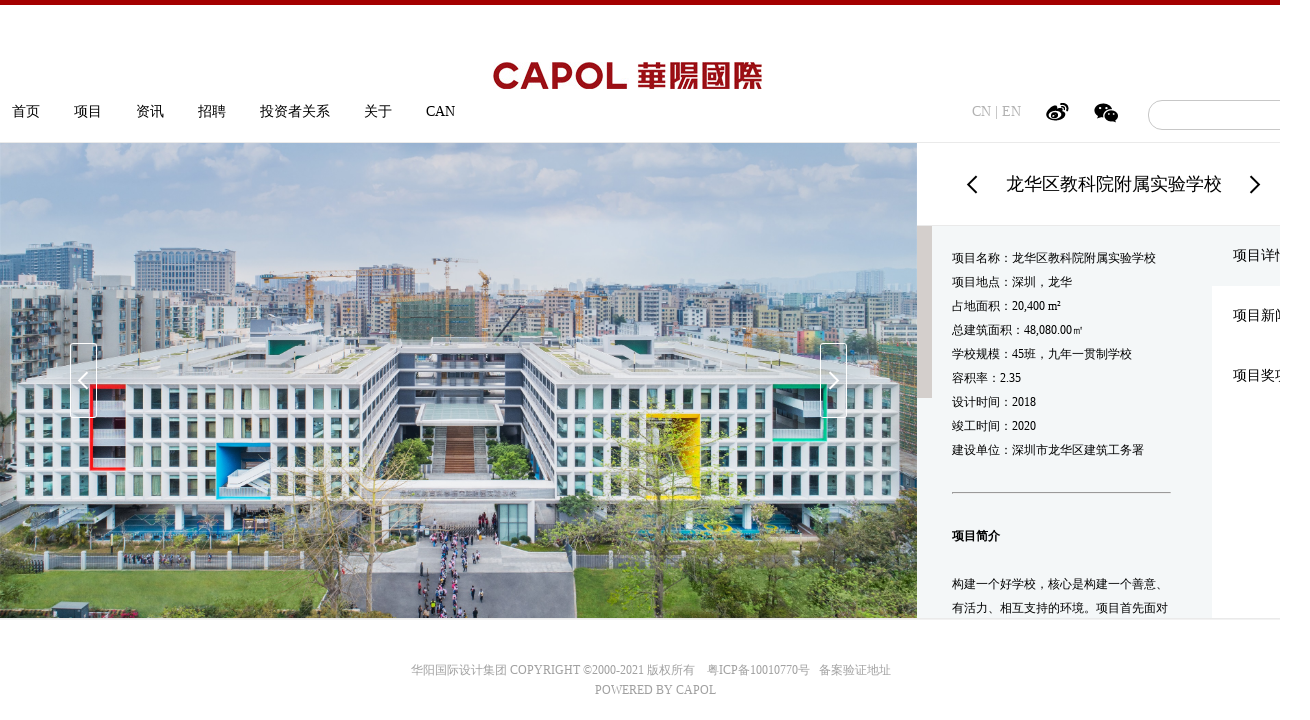

--- FILE ---
content_type: text/html; charset=utf-8
request_url: https://www.capol.cn/projectdetail.aspx?id=100000189115712&SCode=101003002008
body_size: 4560
content:

<!DOCTYPE html>
<html>
<head>
    <meta http-equiv="Content-Type" content="text/html; charset=utf-8" />
    <meta name="renderer" content="webkit" />
    <title>
        华阳国际设计集团 ▎实现设计的价值</title>
    <meta name="description" content="华阳国际设计集团">
    <meta name="keywords" content="华阳国际设计集团">
    <link href="css/base.css" type="text/css" rel="stylesheet">
    <link href="css/inner.css" type="text/css" rel="stylesheet">
</head>
<body>
    <form name="form1" method="post" action="./projectdetail.aspx?id=100000189115712&amp;SCode=101003002008" id="form1">
<div>
<input type="hidden" name="__VIEWSTATE" id="__VIEWSTATE" value="lg+v0qpGXrdbtJD/SJGVIrdOjiilSkUomyhmlVb/ec4yBodvYAhdROFJDEo1aNwjseeXvCoDjjc40Nr5CtCoECWJkk6ob9bokGwlCNtv9y5kc4ND+sBDQMzJ0Ao=" />
</div>

<div>

	<input type="hidden" name="__VIEWSTATEGENERATOR" id="__VIEWSTATEGENERATOR" value="0AC87419" />
</div>
    

<div id="header">
    <div class="top-line"></div>
    <div class="w clearfix top-logo">
        
        <h1 class="logo">
            <a href="/index.aspx" title="华阳国际" class="center"> <img src="images/logo.jpg" width="269" height="27"> </a>
        </h1>
    </div>
    <div class="w clearfix top-nav">
        <div class="fl nav">
            <ul>
                <li><a href="/index.aspx" class="nav-link">首页</a></li><li><a href="/project.aspx?NodeCode=101003001011" class="nav-link">项目</a><div class="sub-nav-container"><div class="w clearfix"> <div class="fl sub-nav-box"><h2 class="fl lev-1">按业务划分</h2><div class="fl lev-2"><a href="/project.aspx?NodeCode=101003001001">城市规划</a><a href="/project.aspx?NodeCode=101003001011">建筑设计</a><a href="/project.aspx?NodeCode=101003001013">工程造价及咨询</a><a href="/project.aspx?NodeCode=101003001010">建筑产业化研究及设计</a><a href="/project.aspx?NodeCode=101003001007">BIM设计及咨询</a></div><div class="fl lev-2"><a href="/project.aspx?NodeCode=101003001014">预制构件研发及生产制造</a><a href="/project.aspx?NodeCode=101003001015">施工建设</a><a href="/project.aspx?NodeCode=101003001017">项目管理</a></div></div> <div class="fl sub-nav-box"><h2 class="fl lev-1">按产品线划分</h2><div class="fl lev-2"><a href="/project.aspx?NodeCode=101003002003">城市更新与综合体</a><a href="/project.aspx?NodeCode=101003002006">办公及产业园</a><a href="/project.aspx?NodeCode=101003002007">文化与公共基础设施</a><a href="/project.aspx?NodeCode=101003002008">教育建筑</a><a href="/project.aspx?NodeCode=101003002009">医疗建筑</a></div><div class="fl lev-2"><a href="/project.aspx?NodeCode=101003002004">居住建筑</a><a href="/project.aspx?NodeCode=101003002005">工业化建筑</a></div></div></div></div></li><li><a href="/news.aspx" class="nav-link">资讯</a><div class="sub-nav-container"><div class="w"><a href="/news.aspx#news" class="sub-link-a">最新报道</a><a href="/news.aspx#video" class="sub-link-a">视频</a><a href="/news.aspx#research" class="sub-link-a">公益</a></div></div></li><li><a href="https://capol.ivvajob.com" class="nav-link" target="_blank">招聘</a></li><li><a href="http://rs.p5w.net/c/002949.shtml" class="nav-link" target="_blank">投资者关系</a></li><li><a href="/about.aspx" class="nav-link">关于</a><div class="sub-nav-container"><div class="w"><a href="/about.aspx#about" class="sub-link-a">集团简介</a><a href="/about.aspx#members" class="sub-link-a">集团成员</a><a href="/about.aspx#wholeIndustryChain" class="sub-link-a">全产业链</a><a href="/about.aspx#group" class="sub-link-a">领导团队</a><a href="/about.aspx#honor" class="sub-link-a">集团荣誉</a><a href="/about.aspx#cooperation" class="sub-link-a">合作伙伴</a><a href="/about.aspx#contact" class="sub-link-a">联系我们</a></div></div></li><li><a href="https://www.can.hk/" class="nav-link" target="_blank">CAN</a></li>
            </ul>
        </div>
        <div class="fr search">
            <input id="key" type="text" class="search-txt"> <input onclick="search()" type="button" class="search-btn" value="搜索">
        </div>
        <div class="fr share">
            <a class="share-icon share-icon1" href="http://weibo.com/capolsz" target="_blank"></a> 
            <a class="share-icon share-icon2" href="javascript:;"><img src="images/qrcode.png" width="200" height="200" alt="微信"></a> 
        </div>
        <div class="fr language">
            <a href="/index.aspx">CN</a> | <a href="https://en.capol.cn:9000">EN</a>
        </div>
    </div>
</div>
<script type="text/javascript">

    document.onkeydown = function enterHandler(event) {
        var keynum;
        if (window.event) // IE 
        {
            keynum = window.event.keyCode
        }
        else if (event.which) // Netscape/Firefox/Opera 
        {
            keynum = event.which
        }
        if (keynum == 13) {
            var key = $("#key").val();
            if ($("#skey").length > 0) {
                key = $("#skey").val();
            }
            if (key != "") {
                location.href = "/search.aspx?key=" + key;
            }
            if (window.event)
                window.event.returnValue = false;
            else
                event.preventDefault(); //for firefox 
        }
    }

    function search() {
        var key = $("#key").val();
        if (key != "") {
            location.href = "/search.aspx?key=" + key;
        } else {
            alert("请输入搜索关键字！");
        }
    }
</script>
    <div id="body">
        <div class="clearfix project-detail">
            <div class="project-img">
                <div class="project-img-list">
                    <ul>
                        
                        <li style="background-image: url(/uploadfiles/images/2021/12/2021121607468206.jpg)"></li>
                        
                        <li style="background-image: url(/uploadfiles/images/2024/8/20240827061916038.jpg)"></li>
                        
                        <li style="background-image: url(/uploadfiles/images/2021/12/20211216074614172.jpg)"></li>
                        
                        <li style="background-image: url(/uploadfiles/images/2021/12/20211216074615843.jpg)"></li>
                        
                    </ul>
                </div>
                <div class="banner-btn banner-btn-prev">
                    <div class="banner-btn-1">
                    </div>
                    <div class="banner-btn-2">
                    </div>
                </div>
                <div class="banner-btn banner-btn-next">
                    <div class="banner-btn-1">
                    </div>
                    <div class="banner-btn-2">
                    </div>
                </div>
            </div>
            <div class="project-txt">
                <div class="project-top">
                    <h2 class="project-title center" title="龙华区教科院附属实验学校">
                        龙华区教科院附属实验学校</h2>
                    <a href="/projectdetail.aspx?id=100000230136157&SCode=101003002008" class="project-btn project-prev">&nbsp;</a> <a href="javascript:;" class="project-btn project-next">&nbsp;</a>
                </div>
                <div class="clearfix project-info">
                    <div class="project-tab-con">
                        <div class="project-tab-con-li" style="display: block">
                            <p><span style="font-family:微软雅黑, &quot;microsoft yahei&quot;;font-size:12px;">项目名称：龙华区教科院附属实验学校</span></p><p><span style="font-family:微软雅黑, &quot;microsoft yahei&quot;;font-size:12px;">项目地点：深圳，龙华</span></p><p><span style="font-family:微软雅黑, &quot;microsoft yahei&quot;;font-size:12px;">占地面积：20,400 m²</span></p><p><span style="font-family:微软雅黑, &quot;microsoft yahei&quot;;font-size:12px;">总建筑面积：48,080.00㎡</span></p><p><span style="font-family:微软雅黑, &quot;microsoft yahei&quot;;font-size:12px;">学校规模：45班，九年一贯制学校</span></p><p><span style="font-family:微软雅黑, &quot;microsoft yahei&quot;;font-size:12px;">容积率：2.35</span></p><p><span style="font-family:微软雅黑, &quot;microsoft yahei&quot;;font-size:12px;">设计时间：2018</span></p><p><span style="font-family:微软雅黑, &quot;microsoft yahei&quot;;font-size:12px;">竣工时间：2020</span></p><p><span style="font-family:微软雅黑, &quot;microsoft yahei&quot;;font-size:12px;">建设单位：深圳市龙华区建筑工务署</span></p><p><br /></p><hr /><p><br /></p><p><strong><span style="font-family:微软雅黑, &quot;microsoft yahei&quot;;font-size:12px;">项目简介</span></strong><span style="font-family:微软雅黑, &quot;microsoft yahei&quot;;"></span></p><p><br /></p><p><span style="font-family:微软雅黑, &quot;microsoft yahei&quot;;font-size:12px;">构建一个好学校，核心是构建一个善意、有活力、相互支持的环境。项目首先面对的，就是有限的空间资源与不断增长的空间需求的挑战。</span></p><p><br /></p><p><span style="font-family:微软雅黑, &quot;microsoft yahei&quot;;font-size:12px;">面对西侧紧邻城市主干道，其他三面都被高密度建筑包围的现状，项目打破常规的空间逻辑，对功能进行分区设计，以资源中心为核心，串联教学与其他辅助用房，打造复合高效的校园空间。操场设置在东侧，建筑面向操场的一面，以“书山叠翠”概念，设计了层层叠叠的退台，让校园与城市之间的空间更为舒朗开阔。</span></p><p><br /></p><p><span style="font-family:微软雅黑, &quot;microsoft yahei&quot;;font-size:12px;">在学校城市面外墙，设计用简单干净的格构语言，为学生增开更多的活动空间。“掏空”的大洞与城市空间贯通，突现自由开放的教育理念。项目首次在中小学尝试采用装配式设计，通过一系列减法处理与色彩变化，PC 不再是简单重复，韵律感、力量感，贯彻始终。</span></p><p><br /></p>
                        </div>
                        <div class="project-tab-con-li">
                            </div>
                        <div class="project-tab-con-li">
                            <p style="line-height:2em;"><span style="line-height:150%;font-family:微软雅黑,microsoft yahei;">-2021 Architizer A+Awards </span><span style="line-height:150%;font-family:微软雅黑,microsoft yahei;">细节类 · 建筑+ 立面 特别提名奖</span></p><p style="line-height:2em;"><span style="line-height:150%;font-family:微软雅黑,microsoft yahei;">-2021 </span><span style="line-height:150%;font-family:微软雅黑,microsoft yahei;">德国ICONIC AWARDS 标志性设计奖·创新建筑至尊奖</span></p></div>
                    </div>
                    <div class="project-tab">
                        <div class="project-tab-li on">
                            项目详情</div>
                        <div class="project-tab-li">
                            项目新闻</div>
                        <div class="project-tab-li">
                            项目奖项</div>
                    </div>
                </div>
            </div>
        </div>
    </div>
    

<div id="footer">
    
    <br>华阳国际设计集团 Copyright ©2000-2021 版权所有&nbsp;&nbsp;&nbsp;&nbsp;<a target="_blank" href="https://beian.miit.gov.cn">粤ICP备10010770号</a><a target="_blank" href="https://beian.miit.gov.cn">&nbsp;&nbsp;&nbsp;备案验证地址</a>&nbsp;&nbsp;&nbsp;
	<script id="ebsgovicon" src="https://szcert.ebs.org.cn/govicon.js?id=5ffd9a3b-eab8-4ac0-b11e-8d93883bfd71&width=30&height=40&type=1" type="text/javascript" charset="utf-8"></script>
    <br> powered by capol</a>
</div>

    <script src="js/lib/jquery-1.7.min.js"></script>
    <script src="js/common.js"></script>
    <script src="js/lib/perfect-scrollbar.jquery.min.js"></script>
    <script src="js/script.js"></script>
    <script src="js/lib/jquery.SuperSlide.js"></script>
    <script>
        $('.project-img').slide({
            effect: "fade", //效果 || fade：渐显； || top：上滚动；|| left：左滚动；|| topLoop：上循环滚动；|| leftLoop：左循环滚动；|| topMarquee：上无缝循环滚动；|| leftMarquee：左无缝循环滚动；
            autoPlay: true, //自动运行
            delayTime: 1000, //效果持续时间
            interTime: 4000, //自动运行间隔。当effect为无缝滚动的时候，相当于运行速度。
            defaultIndex: 0, //默认的当前位置索引。0是第一个
            mainCell: ".project-img-list ul", //内容元素的父层对象
            prevCell: ".banner-btn-prev", //前一个按钮元素。
            nextCell: ".banner-btn-next"//后一个按钮元素。
        });

        $(function () {
            $('.project-tab-con').perfectScrollbar();

        });
    </script>
    </form>
</body>
</html>


--- FILE ---
content_type: text/css
request_url: https://www.capol.cn/css/base.css
body_size: 2826
content:
/* Author: Yangz */
/* Time: 2014/09/13 */

/* CSS Reset */
body, ol, ul, h1, h2, h3, h4, h5, h6, p, th, td, dl, dd, form, fieldset, legend, input, textarea, select {
    margin: 0;
    padding: 0
}

table {
    border-collapse: collapse;
    border-spacing: 0;
}

fieldset, img {
    border: 0 none;
}

ul, ol, li {
    list-style: none;
}

h1, h2, h3, h4, h5, h6 {
    font-size: 100%;
}

input, textarea, select {
    font-family: inherit;
    font-size: inherit;
    font-weight: inherit;
    *font-size: 100%
}
/* coommon */
.clearfix:after {
    content: ".";
    display: block;
    height: 0;
    visibility: hidden;
    clear: both;
}

.clearfix {
    *zoom: 1;
}

.fl {
    float: left;
}

.fr {
    float: right;
}

input, button, select, textarea {
    outline: none
}

body {
    font: 14px/24px "Microsoft Yahei";
    color: #000;
}

a {
    color: #000;
    text-decoration: none
}

    a:hover {
        color: #9b1015
    }

.w {
    width: 1310px;
    margin-left: auto;
    margin-right: auto;
}

.center {
    margin-left: auto;
    margin-right: auto;
}

#header {
    position: relative;
    z-index: 100;
}

#body {
    position: relative;
    z-index: 1;
}

#header, #body, #footer {
    min-width: 1310px
}

.top-line {
    background: #a40000;
    height: 5px;
    margin-bottom: 30px;
}

.book {
    background: url("../images/icon_add.png") left center no-repeat;
    height: 22px;
    line-height: 22px;
    padding-left: 27px;
    text-decoration: underline;
    display: none;
}

    .book a {
        color: #808080
    }

.top-logo {
    position: relative;
    height: 65px;
}

.logo {
    position: absolute;
    left: 50%;
    top: 27px;
    width: 600px;
    margin-left: -328px;
    text-align: center;
}

    .logo a {
        display: inline-block;
    }

.language {
    padding-right: 5px;
}

    .language, .language a {
        color: #b2b2b2
    }

        .language a:hover {
            color: #9b1015
        }

.nav li {
    float: left;
    display: inline-block;
    padding: 0 20px 0 10px;
    height: 42px;
}

.nav-link {
    height: 42px;
    display: inline-block;
    padding: 0 2px
}

.nav li:hover .nav-link, .nav li.on .nav-link {
    background: url("../images/icon-line.png") left bottom repeat-x;
}

.nav li a:hover, .nav li.on > a {
    color: #9b1015
}

.share {
    padding-top: 3px
}

.share-icon {
    display: inline-block;
    width: 24px;
    height: 20px;
    margin-left: 20px;
    position: relative;
}

    .share-icon img {
        display: none;
        position: absolute;
        bottom: 25px;
        width: 90px;
        height: 90px;
        left: -30px
    }

.share-icon1 {
    background: url("../images/icon_share1.png") no-repeat left top;
}

.share-icon2 {
    background: url("../images/icon_share2.png") no-repeat left top;
}

.share-icon:hover {
    background-position: left -24px
}

    .share-icon:hover img {
        display: block
    }

.search {
    height: 28px;
    border: 1px solid #c7c7c7;
    width: 160px;
    border-radius: 14px;
    margin-left: 30px;
}

.search-txt {
    border: none;
    width: 110px;
    display: block;
    margin-left: 14px;
    height: 24px;
    line-height: 24px;
    float: left;
    margin-top: 2px
}

.search-btn {
    background: url("../images/icon_search.png") no-repeat center center;
    border: none;
    text-indent: -999rem;
    overflow: hidden;
    display: block;
    width: 35px;
    cursor: pointer;
    height: 28px;
    float: left;
}

.sub-nav-container {
    border-top: 1px solid #e6e6e6;
    background: url("../images/bg-overlay.png");
    position: absolute;
    width: 100%;
    left: 0;
    top: 142px;
    /*transition:all 0.3s ease-out;*/
    overflow: hidden;
    display: none;
    z-index: 100;
}

    .sub-nav-container .w {
        padding: 30px 0;
        opacity: 0;
    }

.sub-nav-overlay {
    width: 100%;
    height: 100%
}

.sub-nav-box {
    margin-right: 60px
}

    .sub-nav-box:nth-last-child(1), .sub-nav-box-last {
        margin-right: 0
    }

.lev-1 {
    width: 120px;
}

.lev-1-1 {
    width: 85px
}

.lev-2 {
    width: 180px;
    font-size: 12px
}

    .lev-2 a {
        display: block
    }

        .lev-2 a:hover {
            color: #9b1015;
        }

.lev-2-2 {
    width: 204px;
    height: 115px;
    position: relative;
    margin-right: 6px
}

    .lev-2-2 span {
        display: block;
        height: 32px;
        line-height: 32px;
        overflow: hidden;
        width: 100%;
        bottom: 0;
        position: absolute;
        text-align: center;
        color: #fff;
        background: rgba(0, 0, 0, .5);
        font-size: 12px -webkit-transition : all .4 s ease;
        -moz-transition: all .4s ease;
        -ms-transition: all .4s ease;
        -o-transition: all .4s ease;
        transition: all .4s ease;
    }

    .lev-2-2:hover span {
        background: rgba(255, 0, 0, .8);
    }

.sub-link-a {
    display: inline-block;
    margin-right: 60px;
    margin-left: 10px
}

#footer {
    text-align: center;
    color: #a1a1a1;
    font-size: 12px;
    text-transform: uppercase;
    line-height: 20px;
    padding: 20px 0;
    border-top: 1px solid #f2f2f2;
}

    #footer a {
        color: #a1a1a1;
    }

.banner {
    position: relative;
    overflow: hidden;
    visibility: hidden;
    height: 700px
}

.banner-btn {
    width: 27px;
    height: 75px;
    position: absolute;
    top: 50%;
    margin-top: -38px;
    cursor: pointer;
    z-index: 999;
}

.banner-btn-prev {
    left: 70px;
}

.banner-btn-next {
    right: 70px;
}

.banner-btn-1, .banner-btn-2 {
    position: absolute;
    left: 0;
    top: 0;
    width: 100%;
    height: 100%;
    background-image: url("../images/bnt-banner.png");
    transition: opacity .4s ease;
}

.banner-btn-2 {
    opacity: 0
}

.banner-btn-prev .banner-btn-1 {
    background-position: left top
}

.banner-btn-prev .banner-btn-2 {
    background-position: left bottom
}

.banner-btn-next .banner-btn-1 {
    background-position: right top
}

.banner-btn-next .banner-btn-2 {
    background-position: right bottom
}

.banner-btn:hover .banner-btn-1 {
    opacity: 0
}

.banner-btn:hover .banner-btn-2 {
    opacity: 1
}

.banner-list li {
    height: 600px;
    background-size: cover;
    background-repeat: no-repeat;
    background-position: center center;
    position: absolute;
    width: 100%;
    display: none
}

.banner-dot {
    height: 3px;
    line-height: 0;
    font-size: 0;
    position: absolute;
    width: 100%;
    bottom: 18px;
    overflow: hidden;
    text-align: center;
    z-index: 999
}

    .banner-dot li {
        width: 62px;
        height: 3px;
        display: inline-block;
        background: #fff;
        margin: 0 5px;
        cursor: pointer;
        -webkit-transition: all .4s ease;
        -moz-transition: all .4s ease;
        -ms-transition: all .4s ease;
        -o-transition: all .4s ease;
        transition: all .4s ease;
    }

        .banner-dot li.on {
            background: #960014
        }

.banner-title {
    text-align: center;
    color: #fff;
    font-size: 36px;
    font-weight: lighter;
    line-height: 100%;
    position: absolute;
    bottom: 60px;
    width: 100%;
    display: none
}

.news li {
    float: left;
    width: 20%;
    padding-bottom: 35px;
}

.news-img {
    position: relative;
    margin-bottom: 15px;
    overflow: hidden
}

    .news-img img {
        display: block;
        -webkit-transition: transform .4s ease;
        -moz-transition: transform .4s ease;
        -ms-transition: transform .4s ease;
        -o-transition: transform .4s ease;
        transition: transform .4s ease;
    }

.news-overlay {
    width: 100%;
    height: 100%;
    left: 0;
    top: 0;
    background: #000;
    opacity: 0;
    position: absolute;
    -webkit-transition: opacity .4s ease;
    -moz-transition: opacity .4s ease;
    -ms-transition: opacity .4s ease;
    -o-transition: opacity .4s ease;
    transition: opacity .4s ease;
    filter: alpha(opacity=0);
}

.news-btn-wrap {
    text-align: center;
    color: #fff;
    font-size: 12px;
    width: 150px;
    position: absolute;
    top: 50%;
    left: 50%;
    margin-left: -75px;
    margin-top: -30px;
    opacity: 0;
    filter: alpha(opacity=0);
    -webkit-transition: opacity .4s ease;
    -moz-transition: opacity .4s ease;
    -ms-transition: opacity .4s ease;
    -o-transition: opacity .4s ease;
    transition: opacity .4s ease;
}

.news-link {
    display: block;
    width: 146px;
    height: 39px;
    border: 2px solid #fff;
    line-height: 39px;
    text-align: center;
    color: #fff;
    font-size: 14px;
    -webkit-transition: all .4s ease;
    -moz-transition: all .4s ease;
    -ms-transition: all .4s ease;
    -o-transition: all .4s ease;
    transition: all .4s ease;
}

    .news-link:hover {
        background: #9b1015;
        border: 2px solid #9b1015;
        color: #fff;
    }

.news-time {
    display: block;
    padding-top: 5px
}

.news li h3 {
    font-weight: normal;
    line-height: 20px;
    text-align: center;
    padding: 0 10px
}

    .news li h3 a:hover {
        color: #9b1015;
    }

.news li h4 {
    font-weight: normal;
    line-height: 20px;
    text-align: center;
    padding: 0 10px;
    color: #858484;
    font-size: 12px
}

.news-img:hover .news-overlay {
    opacity: .6;
    filter: alpha(opacity=60);
}

.news-img:hover .news-btn-wrap {
    opacity: 1;
    filter: alpha(opacity=100);
}

.news-img:hover img {
    -webkit-transform: scale(1.1, 1.1);
    -moz-transform: scale(1.1, 1.1);
    -ms-transform: scale(1.1, 1.1);
    -o-transform: scale(1.1, 1.1);
    transform: scale(1.1, 1.1);
}

.sub-menu {
    position: absolute;
    top: 142px;
    left: 0;
    width: 100%;
    background: #d3d1d1;
    opacity: .95;
    filter: alpha(opacity=95);
    z-index: 90;
    border-top: 1px solid #d3d3d3;
    height: 48px;
    line-height: 48px;
    display: none
}

    .sub-menu a {
        display: inline-block;
        margin-right: 60px;
        margin-left: 10px;
    }

        .sub-menu a.on {
            color: #9b1015
        }

.back_top {
    width: 40px;
    height: 40px;
    background: #444 url(../images/top.png) no-repeat center center;
    position: fixed;
    right: 10px;
    bottom: 10px;
    z-index: 1000;
    cursor: pointer;
    display: none;
    -moz-transition: background-color .4s ease;
    -ms-transition: background-color .4s ease;
    -o-transition: background-color .4s ease;
    transition: background-color .4s ease;
}

    .back_top:hover {
        background-color: #a40000;
    }

.new-icon {
    height: 15px;
    margin-bottom: 12px;
}

.new-icon-middle {
    height: 15px;
    position: absolute;
    z-index: 999
}

.new-icon-big {
    height: 17px;
}


--- FILE ---
content_type: text/css
request_url: https://www.capol.cn/css/inner.css
body_size: 4936
content:
.banner { visibility:visible; height:600px }
.service-box { text-align:center; padding:0 25px; width:975px; letter-spacing:0.17em; margin-bottom:65px }
.service-box h1 { line-height:1; font-size:24px; font-weight:lighter; padding:50px 0 43px 0 }
.service-box h2 { line-height:1; font-size:37px; font-weight:lighter; margin-bottom:63px; color:#7f7f7f }
.service-box p { text-align:justify }
.news-service li { padding-bottom:25px;width:270px;height:238px }
.news-service li h3, .news-service li h4 { white-space:nowrap; overflow:hidden; text-overflow:ellipsis; }
.banner-single { height:1073px; background-position:center center; background-repeat:no-repeat; background-size:cover }
.box { padding:67px 0; overflow:hidden }
.box-bg { background:#f4f7f8; }
.box-content { width:1310px }
.box-title { font-size:24px; line-height:1; font-weight:lighter; text-align:center; margin-bottom:55px }
.box-tab { text-align:center; margin-bottom:25px }
.box-tab-li { display:inline-block; margin:0 30px; height:32px; cursor:pointer }
.box-tab-li.on { border-bottom:3px solid #960014; color:#960014 }
.box-tab-con-li { display:none }
.con-img { width:653px; float:left; }
.con-txt { margin-left:717px; font-size:12px; padding-top:40px; padding-right:140px }
.con-li-box-op .con-txt { margin-left:90px; margin-right:640px }
.con-li-box-op .con-img { float:right }
.charity-list { width:1211px; overflow:hidden; height:520px }
.charity-list ul { width:2000px }
.charity-list li { background:#fff; width:397px; float:left; height:520px; margin-right:10px; overflow:hidden }
.charity-txt { padding:0 45px }
.charity-img { height:224px; overflow:hidden; margin-bottom:25px }
.charity-txt { font-size:12px; line-height:18px }
.charity-addr { font-size:12px; color:#808080; line-height:20px; margin-bottom:20px }
.charity-txt h2 { font-weight:normal; font-size:14px }
.charity-list-box { position:relative; padding-top:25px }
.banner-btn2 { position:absolute; width:101px; height:101px; top:65px; background:url("../images/bnt-banner2.png") left top no-repeat }
.banner-btn2-prev { left:0; }
.banner-btn2-prev:hover { background-position:left bottom }
.banner-btn2-next { right:0; background-position:right top }
.banner-btn2-next:hover { background-position:right bottom }
.project-search { background:#f0efef; height:68px; border-top:1px solid #d3d3d3 }
.project-search strong { display:block; height:40px; line-height:40px; width:250px; border-right:1px solid #999; float:left; margin-top:13px; font-weight:lighter; font-size:24px; text-indent:15px }
.project-search-box { height:29px; line-height:29px; margin-top:20px; padding-left:30px }
.project-search-label { color:#787777 }
.project-search-btn { width:177px; height:27px; line-height:27px; border:1px solid #b7b7b7; margin-right:17px; padding-left:10px; background:#f8f7f7; position:relative; cursor:pointer; }
.project-search-btn i { width:5px; height:9px; background:url("../images/icon-right.png") center center no-repeat; display:block; position:absolute; right:11px; top:8px;
    -moz-transition:all .4s ease;
    -ms-transition:all .4s ease;
    -o-transition:all .4s ease;
    transition:all .4s ease;
}
.project-search-sub { position:absolute; z-index:1000; background:#efeeee; left:-1px; top:27px; border:1px solid #b7b7b7; border-top:0; width:187px; height:125px; overflow:auto; font-size:12px; padding-top:5px; display:none; }
.project-search-sub a { display:block; padding-left:12px; line-height:24px }
/*.project-search-btn.on .project-search-sub{ display:block;}*/

.project-search-btn.on i {
    -ms-transform:rotate(90deg);
    -moz-transform:rotate(90deg);
    -webkit-transform:rotate(90deg);
    -o-transform:rotate(90deg);
    transform:rotate(90deg);
}
.project-title { font-size:18px; font-weight:normal; width:65%; overflow:hidden; white-space:nowrap; text-overflow:ellipsis }
.project-detail { border-top:1px solid #eaeaea; border-bottom:1px solid #eaeaea; height:1140px; overflow:hidden }
.project-img { float:left; width:70%; position:relative }
.project-img-list { height:1140px }
.project-img li { background-position:center center; background-repeat:no-repeat; height:1140px; position:absolute; width:100%; display:none; background-size:cover }
.project-txt { margin-left:70% }
.project-top { height:82px; line-height:82px; border-bottom:1px solid #eaeaea; text-align:center; overflow:hidden; position:relative }
.project-btn { display:block; position:absolute; top:0; height:82px; width:30px; background-position:center center; background-repeat:no-repeat }
.project-prev { background-image:url("../images/icon-project-prev.png"); left:40px; }
.project-next { background-image:url("../images/icon-project-next.png"); right:40px }
.project-tab-con { width:75%; float:left; }
.project-tab { margin-left:75%; }
.project-tab-li { height:60px; line-height:60px; text-align:center; cursor:pointer }
.project-tab-li.on { background:#f4f7f8; }
.project-tab-con { background:#f4f7f8; position:relative; overflow:hidden; }
.project-tab-con-li { padding:20px 14% 20px 12%; font-size:12px; display:none }
.project-line { width:65px; border-bottom:1px solid #d3d3d3; margin-bottom:35px; padding-top:35px }
.news2 { width:1310px; overflow:hidden; margin-bottom:50px }
.news2 ul { width:1320px }
.news2 li { width:320px; height:300px; margin-right:10px; background:#fff; margin-bottom:10px; padding-bottom:0 }
.news-box h1 { font-size:24px; letter-spacing:2px; font-weight:lighter; text-align:center; line-height:1; margin-bottom:15px }
.news-box p { font-size:12px; line-height:18px; letter-spacing:2px; text-align:center; margin-bottom:40px }
.news-more-link { width:146px; height:39px; display:block; text-align:center; line-height:39px; border:2px solid #a32227; background:#f4f7f8;
    -webkit-transition:all .4s ease;
    -moz-transition:all .4s ease;
    -ms-transition:all .4s ease;
    -o-transition:all .4s ease;
    transition:all .4s ease;
}
.news-more-link:hover { color:#fff; background:#9b1015; }
.news2 li h3 { text-align:left; padding:0 20px; line-height:20px; max-height:40px; overflow:hidden; margin-bottom:10px }
.news-time2 { padding:0 20px; color:#808080; font-size:12px }
.news2 .news-img { margin-bottom:25px; height:180px; }
.news2 .news-btn-wrap { margin-top:-21px }

/*.news3 li { width:430px; height:242px; }
.news3 .news-img { height:242px; }*/

.news3 li { width:300px; height:398px; }
.news3 .news-img { height:398px; }

.news-btn-wrap span { font-size:18px; color:#fff; display:block; text-align:center; height:24px; overflow:hidden; margin-bottom:28px }
.news3 .news-btn-wrap { margin-top:-45px }
.news3 .news-btn-wrap { left:0; width:100%; margin-left:0; }
.news3 .news-link { margin:0 auto }
.video { margin-bottom:50px; }
.video li { width:25%; float:left; position:relative; }
.video img { display:block;height: 267px; }
.video-overlay, .video-btn, .video-title {
    opacity:0;
    filter:alpha(opacity=0);
    position:absolute;
    -webkit-transition:all .4s ease;
    -moz-transition:all .4s ease;
    -ms-transition:all .4s ease;
    -o-transition:all .4s ease;
    transition:all .4s ease;
}
.video-overlay { width:100%; height:100%; left:0; top:0; background:#000; }
.video-btn { width:79px; height:79px; background:url("../images/icon-play.png") no-repeat center center; left:50%; top:50%; margin-left:-40px; margin-top:-40px; }
.video-title { text-align:center; top:50%; margin-top:60px; color:#fff; width:80%; font-size:18px; left:50%; margin-left:-40%; height:48px; overflow:hidden; }
.video li:hover .video-btn, .video li:hover .video-title {
    display:block;
    opacity:1;
    filter:alpha(opacity=100);
}
.video li:hover .video-overlay {
    display:block;
    opacity:.7;
    filter:alpha(opacity=70);
}
.research { width:1290px; border:5px solid #eaeaea; margin-bottom:50px }
.research-li { float:left; border-left:6px solid #eaeaea; height:81px; line-height:81px; width:430px; background-position:55px center; background-repeat:no-repeat; background-color:#f4f7f8; text-indent:120px;
    -webkit-transition:opacity .4s ease;
    -moz-transition:opacity .4s ease;
    -ms-transition:opacity .4s ease;
    -o-transition:opacity .4s ease;
    transition:opacity .4s ease;
}
.research-li-1 { border-left:none }
.research-li:hover { background-color:#fff }
.research-li-1 { background-image:url(../images/icon-research.png) }
.research-li-2 { background-image:url(../images/icon-research-02.png) }
.research-li-3 { background-image:url(../images/icon-research-03.png) }
.box-news-list { padding-top:50px }
.news-h1 { text-align:center; font-weight:lighter; font-size:24px; margin-bottom:42px }
.news-list li { background:#fff; margin-bottom:10px; }
.news-list-txt { width:57%; float:left; padding-top:48px }
.news-list-img { margin-left:57% }
.news-list-img img { display:block; }
.news-list-txt > div, .news-list-txt > h2 { padding-left:65px; padding-right:115px }
.news-list-txt > div { font-size:12px }
.news-list-txt h2 { font-size:18px; font-weight:lighter; margin-bottom:20px }
.news-list-meta { color:#808080; margin-bottom:20px }
.news-list-op .news-list-txt { float:right; }
.news-list-op .news-list-img { margin-left:0; margin-right:57%; }
.news-more-box { background:#fff; padding-bottom:60px }
.news-more-box h2 { font-size:24px; font-weight:normal; text-align:center; padding:50px 0 }
.news-more-box ul { margin:0 310px 65px 310px; font-size:12px; }
.news-more-box li { height:35px; line-height:35px; position:relative }
.news-more-box li span { position:absolute; right:0; top:0 }
.news-more-box li a { display:inline-block; max-width:530px; white-space:nowrap; overflow:hidden; text-overflow:ellipsis }
.news-detail-left { width:746px; float:left; font-size:12px; }
.news-detail-left img { max-width:100% }
.news-detail-title { font-size:18px; font-weight:lighter; margin-bottom:20px }
.news-detail .news-list-meta { font-size:12px }
.news-content { padding-top:25px }
.news-detail-right { margin-left:978px }
.news-detail-right h2 { font-size:18px; font-weight:normal; margin-bottom:35px }
.news-release li { margin-bottom:10px; }
.news-release h3 { font-weight:normal; line-height:18px }
.news-release .news-list-meta { line-height:28px }
.news-content { margin-bottom:70px }
.news-nav a { display:inline-block; padding-left:50px; background-position:1px 5px; background-repeat:no-repeat; margin-bottom:5px }
.news-nav-prev { background-image:url(../images/icon-prev2.png) }
.news-nav-next { background-image:url(../images/icon-next2.png) }
.search-box { background:#f4f7f8; padding-bottom:75px }
.search-control { text-align:center; margin-bottom:25px; width:405px }
.search-control span { font-size:24px; line-height:32px; display:block; height:32px; letter-spacing:3px; float:left; margin-right:30px; width:110px }
.search-control-border { border:1px solid #c1c4c5; width:261px; height:32px; float:left; }
.search-control-txt { width:200px; display:block; border:none; float:left; height:20px; line-height:20px; margin-top:6px; padding-left:15px; background:none }
.search-control-btn { width:46px; display:block; border:none; float:left; height:32px; cursor:pointer; background:url(../images/icon_search2.png) center center no-repeat; text-indent:-999em; overflow:hidden }
.search-result { text-align:center; color:#808080; margin-bottom:45px; }
.search-control { padding-top:58px }
.search-list li { background:#fff; margin-bottom:10px; overflow:hidden; height:165px; }
.search-img { width:293px; float:left }
.search-img img { display:block; }
.search-meta { margin-left:332px; margin-right:70px }
.search-type { font-size:12px; color:#808080; padding-top:23px; margin-bottom:10px }
.search-title { font-size:18px; font-weight:normal; margin-bottom:10px }
.search-des { font-size:12px; height:48px; overflow:hidden }
.search-list { margin-bottom:55px }
.about-img { width:751px; height:502px; overflow:hidden; position:relative; float:left }
.about-txt { margin-left:835px; font-size:12px; }
.box-about { /*background:url("../images/bg-about.jpg") center center no-repeat;  color:#fff */}
.about-page-honor { background:url("../images/bg-about.jpg") center center no-repeat; background-size:cover }
.honor { padding-top:10px }
.honor-box { border-left:0px solid #7c7d7f; float:left; padding-left:20px; width:410px }
.honor-li { margin-bottom:25px; }
.honor-li dt { line-height:18px; font-size:18px; margin-bottom:10px; }
.honor-li dd { line-height:18px; font-size:12px; font-weight:lighter; }
.contact-box { border-left:0px solid #7c7d7f; float:left; padding-left:20px; padding-right:20px; width:300px }
.contact-li { margin-bottom:25px; }
.team-p { text-align:center; font-size:12px; margin-bottom:15px; }
.team li { width:15.5%; float:left; position:relative; cursor:pointer; margin:5px }
.team li img { display:block; }
.team-overlay { position:absolute; width:100%; height:100%; background:#9b1015; left:0; top:0; opacity:0; filter:alpha(opacity=0);
    -webkit-transition:all .4s ease;
    -moz-transition:all .4s ease;
    -ms-transition:all .4s ease;
    -o-transition:all .4s ease;
    transition:all .4s ease;
}
.team-txt { position:absolute; width:100%; left:0; top:35%; color:#fff; margin-top:-70px; opacity:0; filter:alpha(opacity=0);
    -webkit-transition:all .4s ease;
    -moz-transition:all .4s ease;
    -ms-transition:all .4s ease;
    -o-transition:all .4s ease;
    transition:all .4s ease;
}
.team-txt strong, .team-txt div { margin-left:22px; display:block; }
.team-name { font-weight:normal; font-size:18px; padding-top:35px; margin-bottom:25px; }
.team-des { font-size:12px; line-height:18px; }
.team-line { border-bottom:1px solid #fff; width:62px; margin-bottom:25px; }
.team-newoverlay { position:absolute; width:100%; height:30%; background:#9b1015; left:0; bottom:0; opacity:0; filter:alpha(opacity=0);
    -webkit-transition:all .4s ease;
    -moz-transition:all .4s ease;
    -ms-transition:all .4s ease;
    -o-transition:all .4s ease;
    transition:all .4s ease;
}
.team-newname { color:#fff; margin-left:5px; font-weight:normal; font-size:16px; padding-top:5px; margin-bottom:0px; }
.team-newdes { color:#fff; margin-left:5px; font-size:12px; }
.team li:hover .team-newoverlay { opacity:.8; filter:alpha(opacity=90) }
.team li:hover .team-txt { opacity:1; filter:alpha(opacity=100) }
.banner-service, .banner-service .banner-list li { height:970px }
.box-company { /*background:url("../images/bg-company.jpg") center top;*/ }
.about-page-company { background:url("../images/bg_common_about.jpg") center top; }
.company-content { height:800px; background:url("../images/bg-map2.png") 320px top no-repeat; position:relative; }
.company-tab { width:705px; margin-bottom:25px; }
.company-tab a { display:block; float:left; height:35px; line-height:35px; border:1px solid #000; width:175px; text-align:center; border-right:0 }
.company-tab a.company-tab-last { border:1px solid #000; }
.company-tab a:hover, .company-tab a.on { background:#960014; color:#fff; border-color:#960014 }
/*.box-company .box-title { margin-bottom:60px; }*/
.company-site { cursor:pointer; width:85px; clear:both; position:absolute }
.company-site i { display:block; width:18px; height:24px; background:url("../images/icon-location.png") left -40px no-repeat; float:left; }
.company-site span { display:block; line-height:16px; padding-top:10px; padding-left:5px; float:left }
.company-site:hover i { background-position:left top }
.company-site-op i { float:right }
.company-site-op span { float:right; padding-right:5px }
.site-detail-txt { width:355px; background:#fff; padding:45px 55px; float:right }
.site-detail-txt h2 { font-size:18px; margin-bottom:35px; font-weight:normal }
.site-detail-des { font-size:12px; }
.about-img img { display:block; }
.site-detail-li .about-img { width:771px; height:511px; }
.site-img { margin-bottom:45px; }
.site-h3, .site-p { text-align:center }
.site-h3 { font-size:18px; font-weight:normal; margin-bottom:8px; }
.site-p { font-size:12px;; }
.site-detail-li-close { width:43px; height:43px; cursor:pointer; background:url("../images/icon-close.png") no-repeat center center; position:absolute; right:4%; top:75px; }
.hr-wrap { background:url("../images/bg-hr.jpg") center center no-repeat; margin-bottom:25px; }
.hr-box { width:187px; height:150px; float:left; position:relative; }
.hr-overlay, .hr-box-con { position:absolute; width:100%; height:100%; z-index:1 }
.hr-overlay-10 { background:#000; opacity:.1; filter:alpha(opacity=10) }
.hr-overlay-20 { background:#000; opacity:.2; filter:alpha(opacity=20) }
.hr-overlay-30 { background:#000; opacity:.3; filter:alpha(opacity=30) }
.hr-overlay-40 { background:#000; opacity:.4; filter:alpha(opacity=40) }
.hr-overlay-50 { background:#000; opacity:.5; filter:alpha(opacity=50) }
.hr-overlay-60 { background:#000; opacity:.6; filter:alpha(opacity=60) }
.hr-overlay-70 { background:#000; opacity:.7; filter:alpha(opacity=70) }
.hr-overlay-80 { background:#000; opacity:.8; filter:alpha(opacity=80) }
.hr-overlay-90 { background:#000; opacity:.9; filter:alpha(opacity=90) }
.hr-box-con { z-index:2; background:#f4f7f8; cursor:pointer }
.hr-box-img { display:block; margin:25px 0 10px 25px }
.hr-box-con h2, .hr-box-con h3 { padding-left:25px; font-weight:normal; }
.hr-box-con h3 { font-size:12px; }
.hr-detail-h1 { font-size:24px; font-weight:lighter; margin-bottom:40px; }
.hr-detail-l { width:483px; float:left; border-right:1px solid #d9d9d9 }
.hr-detail-r { margin-left:540px }
.hr-detail-title { font-size:12px; }
.hr-list li { line-height:48px; font-size:18px; cursor:pointer; font-weight:lighter; }
.hr-list li.on { color:#960014;}
.hr-list { height:460px; overflow:auto }
.hr-detail-tips { font-size:12px; line-height:18px; }
.hr-detail-con-txt { height:440px; margin-bottom:20px; overflow:auto; font-size:12px; }
.hr-detail-con-li { display:none; }
.hr-detail-btn { background:url("../images/icon-arrow2.png") right center no-repeat; padding-right:25px; display:inline-block; }
.history-list li { width:356px; float:left; margin-right:136px }
.history-img img { display:block; }
.history-time { padding-top:105px; background:url("../images/icon-dot.png") left 30px no-repeat; font-size:24px; font-style:italic; margin-bottom:35px; }
.history-title { margin-bottom:10px; }
.history-des { font-size:12px; }
.history-list ul { width:2600px; margin-left:60px }
.history-list { overflow:auto; height:625px }
.box-history { /* background:url("../images/bg-history.jpg") center center no-repeat*/ }
.about-page-history { background:url("../images/bg_common_about.jpg") center center no-repeat; background-size:cover }
.box-title-left { text-align:left; width:1310px; margin-bottom:35px; }
.box-title-center { text-align:center; width:1310px; margin-bottom:35px; }
.body-about .box { padding:0 }
.about-page { overflow:hidden; position:relative;  padding:50px 0}
.about-page .box {
    /*position:absolute; */
    width:100%; left:0; }
/*.box-title-1{ margin-bottom:75px}*/
.site-detail-li { display:none; }
/*.hr-detail-wrap{ display:none;}*/
.company-content-li { display:none; }
.site-detail-overlay, .hr-detai-overlay { position:absolute; width:100%; height:100%; left:0; top:0; background:#f4f7f8; z-index:100; display:none }
.hr-detai-overlay { background:#fff }
.site-detail { width:1310px; position:absolute; top:50%; margin-top:-300px; left:50%; margin-left:-655px }
.hr-detail-wrap { width:1310px; height:600px; position:absolute; left:50%; margin-left:-655px; top:50%; margin-top:-300px }
.ps-scrollbar-y-rail { position:absolute; left:0; top:0; cursor:pointer }
.ps-scrollbar-y { position:absolute; width:15px; background:#d4cfcc }
.page-dot { position:fixed; right:20px; top:50%; width:10px; z-index:2000 }
.page-dot li { width:10px; height:10px; background:#ccc; margin-bottom:10px; cursor:pointer; border-radius:50%;
    -webkit-transition:all .4s ease;
    -moz-transition:all .4s ease;
    -ms-transition:all .4s ease;
    -o-transition:all .4s ease;
    transition:all .4s ease;
}
.page-dot li.on { background:#a40000 }


.d-overlay{ width:100%; height:100%; background:#000; opacity:0.5; filter:alpha(opacity=50); position:fixed; left:0; top:0; z-index:9998}

.close{top:25px; right:40px; width:20px; height:20px}
.wnews {width:80%; padding-top:20px;}

--- FILE ---
content_type: application/javascript
request_url: https://www.capol.cn/js/script.js
body_size: 3593
content:
/**
 * Created by Yang on 2015/9/13.
 */

$(function () {

    var headerH = $('#header').height();
    var setBannerHeight = function () {
        var banner = $('.banner-single');
        var bannerService = $('.banner-service');
        var h = $(window).height();
        var aH = h - headerH;
        if (banner.length) {
            banner.height(aH);
        }
        if (bannerService.length) {
            bannerService.height(aH);
            bannerService.find('li').height(aH);
        }
    };
    setBannerHeight();
    $(window).on('resize.banner', setBannerHeight);


    $('.box-tab-li').on('mouseenter click', function () {
        var $this = $(this);
        $this.addClass('on').siblings().removeClass('on');
        var index = $this.index();
        var $contentLi = $this.parent().next().find('.box-tab-con-li');
        $contentLi.eq(index).show().siblings().hide();
    });


    $('.project-tab-li').on('mouseenter click', function () {
        var $this = $(this);
        $this.addClass('on').siblings().removeClass('on');
        var index = $this.index();
        var $contentLi = $this.parent().prev().find('.project-tab-con-li');
        $contentLi.eq(index).show().siblings().hide();

        $('.project-tab-con').perfectScrollbar('update');

    });


    var $projectSearchBtn = $('.project-search-btn');

    $projectSearchBtn.on('click', function () {
        var $this = $(this);
        var $siblings = $this.siblings('.project-search-btn');
        $siblings.removeClass('on');
        $this.toggleClass('on');
        $siblings.find('.project-search-sub').stop(true, true).slideUp();
        $this.find('.project-search-sub').stop(true, true).slideToggle();
    }).on('mouseleave', function () {
        var $this = $(this);
        $this.removeClass('on').find('.project-search-sub').stop(true, true).slideUp(300);
    });


    /**************about*****************/


    var $honorBox = $('.honor-box');
    var honorBoxHs = [];

    $honorBox.each(function () {
        $(this).find('dl').last().css({marginBottom: 0});
        honorBoxHs.push($(this).height());
    });

    var maxH = Math.max.apply(null, honorBoxHs);
    $honorBox.height(maxH);

    var $team = $('.team ul'),
        $teamLi = $team.find('li'),
        $teamLiLength = $teamLi.length;

    var setTeamHeight = function () {
        var row = Math.ceil($teamLiLength / 10);
        var rowH = $(window).width() / 10;
        var teamH = row * rowH;
        $team.height(teamH);
    };

    setTeamHeight();

    var $bodyAbout = $('.body-about'),
        $bodyAboutBox = $('.body-about .about-page');

    var setBoxHeight = function () {
        var h = $(window).height();
        $bodyAboutBox.height(h);
    };

    var setStyle = function () {
        $bodyAboutBox.each(function (index, value) {
            var $this = $(this),
                $box = $this.find('.box');
            var boxH = $box.height();
            $box.css({
                top: '50%',
                marginTop: -boxH / 2
            });
        });
    };

    var setPageDotStyle = function () {
        var $pageDot = $('.page-dot');
        $pageDot.css({
            marginTop: -$pageDot.height() / 2
        });
    };

    var initPageDot = function () {
        var pageL = $bodyAbout.children().length;
        var html = [];
        for (var i = 0; i < pageL; i++) {
            if (i == 0) {
                html.push('<li class="on"></li>');
            } else {
                html.push('<li></li>');
            }
        }
        $('.page-dot').html(html.join(''));
        setPageDotStyle();

        $('.page-dot li').click(function () {
            var index = $(this).index();
            showPage(index);
        });
    };


    //if ($bodyAbout.length) {
        //setBoxHeight();
        //setStyle();
        //initPageDot();
        //$(window).on('resize.about', function () {
        //    setTeamHeight();
        //    setBoxHeight();
        //    setStyle()
        //});
    //}


    $('.company-tab a').on('mouseenter', function () {
        var $this = $(this);
        $this.addClass('on').siblings().removeClass('on');
        var index = $this.index();
        $('.company-content .company-content-li').hide().eq(index).show();
        var map = new BMap.Map("map" + (index + 1)); //第二个地图
        map.centerAndZoom(point, 5);
        var jsoncity;
        if (index == 0) {
            jsoncity = jsondata;
        } else if (index == 1) {
            jsoncity = jsondata2;
        } else if (index == 2) {
            jsoncity = jsondata3;
        } else if (index == 3) {
            jsoncity = jsondata4;
        }
        $.each(jsoncity, function (index, item) {
            $.each(item, function (idx, itm) {
                // 将地址解析结果显示在地图上,并调整地图视野
                myGeo.getPoint(itm.address, function (point) {
                    if (point) {
                        var marker = new BMap.Marker(point);
                        map.addOverlay(marker);
                        var content = "<h4 style='margin:0 0 5px 0;padding:0.2em 0'>" + itm.title + "</h4>" +
                            "<img style='float:right;margin:4px' id='imgDemo' src='/uploadfiles/images/" + itm.image + "' width='139' height='104' title='" + itm.title + "'/>" +
                            "<p style='margin:0;line-height:1.5;font-size:13px;text-indent:2em'>" + itm.descinfo + "</p>" +
                            "</div>";
                        addClickHandler(map, content, marker);
                    } else {
                        alert("您选择地址没有解析到结果!");
                    }
                }, itm.city);
            })
        })
        map.disableScrollWheelZoom();
    });


    var now = 0,
        pageNum = 7;

    var showPage = function (index) {

        $('.page-dot li').eq(index).addClass('on').siblings().removeClass('on');

        if (index == 0) {
            $('.sub-menu a').removeClass('on');
        } else {
            $('.sub-menu a').eq(index - 1).addClass('on').siblings().removeClass('on');
        }


        //$("html,body").stop(true, true).animate({
        //    scrollTop: index * $(window).height()
        //}, 500, 'easeInOutSine');
    };


    var lastTime = 0;

    var $bodyAbout = $('.body-about');
    if ($bodyAbout.length) {

        //$("html,body").scrollTop(0);


        //$(window).on('mousewheel', function (event, delta, deltaX, deltaY) {
        //    //var now = new Date().getTime();
        //    //var dif = now - lastTime;
        //    //lastTime = now;
        //    //if (dif < 300) {
        //    //    event.preventDefault();
        //    //    return
        //    //}
        //    var scrollTop = $(window).scrollTop();
        //    var wH = $(window).height();
        //    var y = scrollTop % $(window).height();
        //    if (delta < 0) {
        //        now = Math.floor(scrollTop / $(window).height());
        //        if (now >= pageNum - 1) {
        //            return;
        //        }
        //        now++;
        //    } else {
        //        now = Math.ceil(scrollTop / $(window).height());
        //        if (now <= 0) {
        //            return;
        //        }
        //        now--;
        //    }
        //    showPage(now);
        //    //event.preventDefault();
        //});


        $('.hr-list').on('mousewheel', function (event, delta, deltaX, deltaY) {
            event.stopPropagation();
        });

        //$(window).on('scroll.about', function () {
        //
        //    var st = $(window).scrollTop();
        //
        //    if (st > $('#header').height()) {
        //        $('.sub-menu').css({
        //            position: 'fixed',
        //            top: 0
        //        });
        //    } else {
        //        $('.sub-menu').css({
        //            position: 'absolute',
        //            top: $('#header').height()
        //        });
        //    }
        //
        //});


        //$('.sub-menu a').click(function () {
        //    var index = $(this).index();
        //    showPage(index + 1);
        //    return false;
        //});



/*
        $('.team li').on('click',function(){

            var width=690,
                height=540;

            var $this=$(this);
            var url=$this.data('url')||'teamDetail.html';

            var html='<div class="d-wrap"><div class="d-overlay"></div>' +
                '<div class="d-box" style="background:#fff;z-index: 9999;width:'+width+'px; height:'+height+'px;position:fixed; left:50%; top:50%; margin-top:-'+height/2+'px; margin-left:-'+width/2+'px"><div class="site-detail-li-close close"></div><iframe width="'+width+'" height="'+height+'" frameborder="0" src="'+url+'"></iframe></div></div>';
            $('body').append(html);

            $('.close').on('click',function(){
                $('.close').off('click');
                $(this).parents('.d-wrap').remove();
            });

        });
*/

    }

    //alert(12312)

    var historyL = $('.history-list li').last().css('margin-right', 0).end().length;
    $('.history-list ul').width(historyL * (356 + 136) - 136);


    $('.company-content .company-site').on('click', function () {

        var index = $('.company-content .company-site').index($(this));
        var $now = $('.site-detail .site-detail-li').eq(index);

        $now.show().siblings().hide();
        $('.site-detail-overlay ').show();
        var temp = $now.find('.tempWrap');
        if (temp.length) {
            return
        }
        $now.find('.about-img').slide({
            effect: "leftLoop", //效果 || fade：渐显； || top：上滚动；|| left：左滚动；|| topLoop：上循环滚动；|| leftLoop：左循环滚动；|| topMarquee：上无缝循环滚动；|| leftMarquee：左无缝循环滚动；
            autoPlay: false, //自动运行
            delayTime: 800, //效果持续时间
            interTime: 4000,//自动运行间隔。当effect为无缝滚动的时候，相当于运行速度。
            mainCell: ".about-img-list ul",//内容元素的父层对象
            prevCell: ".banner-btn-prev",//前一个按钮元素。
            nextCell: ".banner-btn-next"//后一个按钮元素。
        });

    });


    $('.site-detail-li-close').on('click', function () {
        $(this).parents('.overlay-bg').hide();
    });


    $('.hr-box-con').on('click', function () {
		// by zeng zhiqiang 20160816
		//这种方式只在IE浏览器有效 window.location.reload("http://capol.zhiye.com/");
		//<a href="http://capol.zhiye.com/"/>
		window.location.href="http://capol.zhiye.com/"; 
		/*
        var index = $('.hr-wrap .hr-box-con').index($(this));
        $('.hr-detail-wrap .hr-detail-li').eq(index).show().siblings().hide();
        $('.hr-detai-overlay').show();
		*/
    });


    $('.hr-list li').on('click', function () {
        var $this = $(this);
        var $p = $this.parents('.hr-detail-li');
        var index = $this.index();
        $this.addClass('on').siblings().removeClass('on');
        $p.find('.hr-detail-con-li').eq(index).show().siblings().hide();
    });


    var $projectDetail = $('.project-detail');
    var footerH = $('#footer').outerHeight();
    var topH = $('.project-top').height();

    var setProjectHeight = function () {
        var aH = $(window).height() - headerH - footerH - 2;
        $('.project-detail,.project-img-list,.project-img li').height(aH);
        $('.project-tab-con').height(aH - topH);
    };

    if ($projectDetail.length) {
        setProjectHeight();
        $(window).on('resize.project', function () {
            setProjectHeight();
            $('.project-tab-con').perfectScrollbar('update');
        });
    }

});

--- FILE ---
content_type: application/javascript
request_url: https://www.capol.cn/js/common.js
body_size: 739
content:
/**
 * Created by Yang on 2015/9/13.
 */

$(function () {
    var $navLi = $('.nav li');
    var $subNavWrapper = $('.sub-nav-container'),
        $subNavContainer = $subNavWrapper.find('.w');
    var prevSubH = 0,
        animateTime = 400,
        navTimer;
    $navLi.mouseenter(function () {
        if (!$(this).find('.sub-nav-container .w').children().length) {
            return
        }
        if (navTimer) {
            clearTimeout(navTimer);
            $subNavWrapper.hide().css({
                height: 'auto'
            });
            $subNavContainer.css({
                opacity: 0
            });
        }
        var $container = $(this).find('.sub-nav-container');
        $container.show().css({
            left: '-100%'
        });
        var h = $container.height();
        $container.css({
            left: 0,
            height: prevSubH
        });
        prevSubH = h;
        $container.stop(true, true).animate({
            height: h
        }, animateTime);
        $container.find('.w').stop(true, true).fadeTo(600, 1);
    }).mouseleave(function () {
        var that = this;
        navTimer = setTimeout(function () {
            $(that).find('.sub-nav-container').stop(true, true).slideUp(animateTime, function () {
                $(this).css({
                    height: 'auto'
                })
            });
            $(that).find('.w').stop(true, true).fadeTo(animateTime, 0);
            prevSubH = 0;
        }, 100);
    });


    var topHtml = '<div class="back_top"></div>';
    $('body').append(topHtml);

    var $backTop = $('.back_top');

    $backTop.on('click', function () {
        $('html,body').animate({
            scrollTop: 0
        });
        if ($('.page-dot').length) {
            $('.page-dot li').removeClass('on').first().addClass('on');
        }
    });

    $(window).on('scroll.top', function () {
        var top = $(window).scrollTop();
        if (top > 300) {
            $('.back_top').fadeIn();
        } else {
            $('.back_top').fadeOut();
        }
    });


});

--- FILE ---
content_type: application/javascript
request_url: https://www.capol.cn/js/lib/perfect-scrollbar.jquery.min.js
body_size: 6685
content:
!function t(e, n, r) {
    function o(l, s) {
        if (!n[l]) {
            if (!e[l]) {
                var a = "function" == typeof require && require;
                if (!s && a)return a(l, !0);
                if (i)return i(l, !0);
                var c = new Error("Cannot find module '" + l + "'");
                throw c.code = "MODULE_NOT_FOUND", c
            }
            var u = n[l] = {exports: {}};
            e[l][0].call(u.exports, function (t) {
                var n = e[l][1][t];
                return o(n ? n : t)
            }, u, u.exports, t, e, n, r)
        }
        return n[l].exports
    }

    for (var i = "function" == typeof require && require, l = 0; l < r.length; l++)o(r[l]);
    return o
}({
    1: [function (t, e) {
        "use strict";
        function n(t) {
            t.fn.perfectScrollbar = function (e) {
                return this.each(function () {
                    if ("object" == typeof e || "undefined" == typeof e) {
                        var n = e;
                        o.get(this) || r.initialize(this, n)
                    } else {
                        var i = e;
                        "update" === i ? r.update(this) : "destroy" === i && r.destroy(this)
                    }
                    return t(this)
                })
            }
        }

        var r = t("../main"), o = t("../plugin/instances");
        if ("function" == typeof define && define.amd)define(["jquery"], n); else {
            var i = window.jQuery ? window.jQuery : window.$;
            "undefined" != typeof i && n(i)
        }
        e.exports = n
    }, {"../main": 7, "../plugin/instances": 18}],
    2: [function (t, e, n) {
        "use strict";
        function r(t, e) {
            var n = t.className.split(" ");
            n.indexOf(e) < 0 && n.push(e), t.className = n.join(" ")
        }

        function o(t, e) {
            var n = t.className.split(" "), r = n.indexOf(e);
            r >= 0 && n.splice(r, 1), t.className = n.join(" ")
        }

        n.add = function (t, e) {
            t.classList ? t.classList.add(e) : r(t, e)
        }, n.remove = function (t, e) {
            t.classList ? t.classList.remove(e) : o(t, e)
        }, n.list = function (t) {
            return t.classList ? t.classList : t.className.split(" ")
        }
    }, {}],
    3: [function (t, e, n) {
        "use strict";
        function r(t, e) {
            return window.getComputedStyle(t)[e]
        }

        function o(t, e, n) {
            return "number" == typeof n && (n = n.toString() + "px"), t.style[e] = n, t
        }

        function i(t, e) {
            for (var n in e) {
                var r = e[n];
                "number" == typeof r && (r = r.toString() + "px"), t.style[n] = r
            }
            return t
        }

        n.e = function (t, e) {
            var n = document.createElement(t);
            return n.className = e, n
        }, n.appendTo = function (t, e) {
            return e.appendChild(t), t
        }, n.css = function (t, e, n) {
            return "object" == typeof e ? i(t, e) : "undefined" == typeof n ? r(t, e) : o(t, e, n)
        }, n.matches = function (t, e) {
            return "undefined" != typeof t.matches ? t.matches(e) : "undefined" != typeof t.matchesSelector ? t.matchesSelector(e) : "undefined" != typeof t.webkitMatchesSelector ? t.webkitMatchesSelector(e) : "undefined" != typeof t.mozMatchesSelector ? t.mozMatchesSelector(e) : "undefined" != typeof t.msMatchesSelector ? t.msMatchesSelector(e) : void 0
        }, n.remove = function (t) {
            "undefined" != typeof t.remove ? t.remove() : t.parentNode.removeChild(t)
        }
    }, {}],
    4: [function (t, e) {
        "use strict";
        var n = function (t) {
            this.element = t, this.events = {}
        };
        n.prototype.bind = function (t, e) {
            "undefined" == typeof this.events[t] && (this.events[t] = []), this.events[t].push(e), this.element.addEventListener(t, e, !1)
        }, n.prototype.unbind = function (t, e) {
            var n = "undefined" != typeof e;
            this.events[t] = this.events[t].filter(function (r) {
                return n && r !== e ? !0 : (this.element.removeEventListener(t, r, !1), !1)
            }, this)
        }, n.prototype.unbindAll = function () {
            for (var t in this.events)this.unbind(t)
        };
        var r = function () {
            this.eventElements = []
        };
        r.prototype.eventElement = function (t) {
            var e = this.eventElements.filter(function (e) {
                return e.element === t
            })[0];
            return "undefined" == typeof e && (e = new n(t), this.eventElements.push(e)), e
        }, r.prototype.bind = function (t, e, n) {
            this.eventElement(t).bind(e, n)
        }, r.prototype.unbind = function (t, e, n) {
            this.eventElement(t).unbind(e, n)
        }, r.prototype.unbindAll = function () {
            for (var t = 0; t < this.eventElements.length; t++)this.eventElements[t].unbindAll()
        }, r.prototype.once = function (t, e, n) {
            var r = this.eventElement(t), o = function (t) {
                r.unbind(e, o), n(t)
            };
            r.bind(e, o)
        }, e.exports = r
    }, {}],
    5: [function (t, e) {
        "use strict";
        e.exports = function () {
            function t() {
                return Math.floor(65536 * (1 + Math.random())).toString(16).substring(1)
            }

            return function () {
                return t() + t() + "-" + t() + "-" + t() + "-" + t() + "-" + t() + t() + t()
            }
        }()
    }, {}],
    6: [function (t, e, n) {
        "use strict";
        var r = t("./class"), o = t("./dom");
        n.toInt = function (t) {
            return "string" == typeof t ? parseInt(t, 10) : ~~t
        }, n.clone = function (t) {
            if (null === t)return null;
            if ("object" == typeof t) {
                var e = {};
                for (var n in t)e[n] = this.clone(t[n]);
                return e
            }
            return t
        }, n.extend = function (t, e) {
            var n = this.clone(t);
            for (var r in e)n[r] = this.clone(e[r]);
            return n
        }, n.isEditable = function (t) {
            return o.matches(t, "input,[contenteditable]") || o.matches(t, "select,[contenteditable]") || o.matches(t, "textarea,[contenteditable]") || o.matches(t, "button,[contenteditable]")
        }, n.removePsClasses = function (t) {
            for (var e = r.list(t), n = 0; n < e.length; n++) {
                var o = e[n];
                0 === o.indexOf("ps-") && r.remove(t, o)
            }
        }, n.outerWidth = function (t) {
            return this.toInt(o.css(t, "width")) + this.toInt(o.css(t, "paddingLeft")) + this.toInt(o.css(t, "paddingRight")) + this.toInt(o.css(t, "borderLeftWidth")) + this.toInt(o.css(t, "borderRightWidth"))
        }, n.startScrolling = function (t, e) {
            r.add(t, "ps-in-scrolling"), "undefined" != typeof e ? r.add(t, "ps-" + e) : (r.add(t, "ps-x"), r.add(t, "ps-y"))
        }, n.stopScrolling = function (t, e) {
            r.remove(t, "ps-in-scrolling"), "undefined" != typeof e ? r.remove(t, "ps-" + e) : (r.remove(t, "ps-x"), r.remove(t, "ps-y"))
        }, n.env = {
            isWebKit: "WebkitAppearance"in document.documentElement.style,
            supportsTouch: "ontouchstart"in window || window.DocumentTouch && document instanceof window.DocumentTouch,
            supportsIePointer: null !== window.navigator.msMaxTouchPoints
        }
    }, {"./class": 2, "./dom": 3}],
    7: [function (t, e) {
        "use strict";
        var n = t("./plugin/destroy"), r = t("./plugin/initialize"), o = t("./plugin/update");
        e.exports = {initialize: r, update: o, destroy: n}
    }, {"./plugin/destroy": 9, "./plugin/initialize": 17, "./plugin/update": 20}],
    8: [function (t, e) {
        "use strict";
        e.exports = {
            wheelSpeed: 1,
            wheelPropagation: !1,
            swipePropagation: !0,
            minScrollbarLength: null,
            maxScrollbarLength: null,
            useBothWheelAxes: !1,
            useKeyboard: !0,
            suppressScrollX: !1,
            suppressScrollY: !1,
            scrollXMarginOffset: 0,
            scrollYMarginOffset: 0
        }
    }, {}],
    9: [function (t, e) {
        "use strict";
        var n = t("../lib/dom"), r = t("../lib/helper"), o = t("./instances");
        e.exports = function (t) {
            var e = o.get(t);
            e.event.unbindAll(), n.remove(e.scrollbarX), n.remove(e.scrollbarY), n.remove(e.scrollbarXRail), n.remove(e.scrollbarYRail), r.removePsClasses(t), o.remove(t)
        }
    }, {"../lib/dom": 3, "../lib/helper": 6, "./instances": 18}],
    10: [function (t, e) {
        "use strict";
        function n(t, e) {
            function n(t) {
                return t.getBoundingClientRect()
            }

            var o = window.Event.prototype.stopPropagation.bind;
            e.event.bind(e.scrollbarY, "click", o), e.event.bind(e.scrollbarYRail, "click", function (o) {
                var l = r.toInt(e.scrollbarYHeight / 2), s = o.pageY - n(e.scrollbarYRail).top - l, a = e.containerHeight - e.scrollbarYHeight, c = s / a;
                0 > c ? c = 0 : c > 1 && (c = 1), t.scrollTop = (e.contentHeight - e.containerHeight) * c, i(t)
            }), e.event.bind(e.scrollbarX, "click", o), e.event.bind(e.scrollbarXRail, "click", function (o) {
                var l = r.toInt(e.scrollbarXWidth / 2), s = o.pageX - n(e.scrollbarXRail).left - l;
                console.log(o.pageX, e.scrollbarXRail.offsetLeft);
                var a = e.containerWidth - e.scrollbarXWidth, c = s / a;
                0 > c ? c = 0 : c > 1 && (c = 1), t.scrollLeft = (e.contentWidth - e.containerWidth) * c, i(t)
            })
        }

        var r = t("../../lib/helper"), o = t("../instances"), i = t("../update-geometry");
        e.exports = function (t) {
            var e = o.get(t);
            n(t, e)
        }
    }, {"../../lib/helper": 6, "../instances": 18, "../update-geometry": 19}],
    11: [function (t, e) {
        "use strict";
        function n(t, e) {
            function n(n) {
                var o = r + n, l = e.containerWidth - e.scrollbarXWidth;
                e.scrollbarXLeft = 0 > o ? 0 : o > l ? l : o;
                var s = i.toInt(e.scrollbarXLeft * (e.contentWidth - e.containerWidth) / (e.containerWidth - e.scrollbarXWidth));
                t.scrollLeft = s
            }

            var r = null, l = null, a = function (e) {
                n(e.pageX - l), s(t), e.stopPropagation(), e.preventDefault()
            }, c = function () {
                i.stopScrolling(t, "x"), e.event.unbind(e.ownerDocument, "mousemove", a)
            };
            e.event.bind(e.scrollbarX, "mousedown", function (n) {
                l = n.pageX, r = i.toInt(o.css(e.scrollbarX, "left")), i.startScrolling(t, "x"), e.event.bind(e.ownerDocument, "mousemove", a), e.event.once(e.ownerDocument, "mouseup", c), n.stopPropagation(), n.preventDefault()
            })
        }

        function r(t, e) {
            function n(n) {
                var o = r + n, l = e.containerHeight - e.scrollbarYHeight;
                e.scrollbarYTop = 0 > o ? 0 : o > l ? l : o;
                var s = i.toInt(e.scrollbarYTop * (e.contentHeight - e.containerHeight) / (e.containerHeight - e.scrollbarYHeight));
                t.scrollTop = s
            }

            var r = null, l = null, a = function (e) {
                n(e.pageY - l), s(t), e.stopPropagation(), e.preventDefault()
            }, c = function () {
                i.stopScrolling(t, "y"), e.event.unbind(e.ownerDocument, "mousemove", a)
            };
            e.event.bind(e.scrollbarY, "mousedown", function (n) {
                l = n.pageY, r = i.toInt(o.css(e.scrollbarY, "top")), i.startScrolling(t, "y"), e.event.bind(e.ownerDocument, "mousemove", a), e.event.once(e.ownerDocument, "mouseup", c), n.stopPropagation(), n.preventDefault()
            })
        }

        var o = t("../../lib/dom"), i = t("../../lib/helper"), l = t("../instances"), s = t("../update-geometry");
        e.exports = function (t) {
            var e = l.get(t);
            n(t, e), r(t, e)
        }
    }, {"../../lib/dom": 3, "../../lib/helper": 6, "../instances": 18, "../update-geometry": 19}],
    12: [function (t, e) {
        "use strict";
        function n(t, e) {
            function n(n, r) {
                var o = t.scrollTop;
                if (0 === n) {
                    if (!e.scrollbarYActive)return !1;
                    if (0 === o && r > 0 || o >= e.contentHeight - e.containerHeight && 0 > r)return !e.settings.wheelPropagation
                }
                var i = t.scrollLeft;
                if (0 === r) {
                    if (!e.scrollbarXActive)return !1;
                    if (0 === i && 0 > n || i >= e.contentWidth - e.containerWidth && n > 0)return !e.settings.wheelPropagation
                }
                return !0
            }

            var o = !1;
            e.event.bind(t, "mouseenter", function () {
                o = !0
            }), e.event.bind(t, "mouseleave", function () {
                o = !1
            });
            var l = !1;
            e.event.bind(e.ownerDocument, "keydown", function (s) {
                if ((!s.isDefaultPrevented || !s.isDefaultPrevented()) && o) {
                    var a = document.activeElement ? document.activeElement : e.ownerDocument.activeElement;
                    if (a) {
                        for (; a.shadowRoot;)a = a.shadowRoot.activeElement;
                        if (r.isEditable(a))return
                    }
                    var c = 0, u = 0;
                    switch (s.which) {
                        case 37:
                            c = -30;
                            break;
                        case 38:
                            u = 30;
                            break;
                        case 39:
                            c = 30;
                            break;
                        case 40:
                            u = -30;
                            break;
                        case 33:
                            u = 90;
                            break;
                        case 32:
                        case 34:
                            u = -90;
                            break;
                        case 35:
                            u = s.ctrlKey ? -e.contentHeight : -e.containerHeight;
                            break;
                        case 36:
                            u = s.ctrlKey ? t.scrollTop : e.containerHeight;
                            break;
                        default:
                            return
                    }
                    t.scrollTop = t.scrollTop - u, t.scrollLeft = t.scrollLeft + c, i(t), l = n(c, u), l && s.preventDefault()
                }
            })
        }

        var r = t("../../lib/helper"), o = t("../instances"), i = t("../update-geometry");
        e.exports = function (t) {
            var e = o.get(t);
            n(t, e)
        }
    }, {"../../lib/helper": 6, "../instances": 18, "../update-geometry": 19}],
    13: [function (t, e) {
        "use strict";
        function n(t, e) {
            function n(n, r) {
                var o = t.scrollTop;
                if (0 === n) {
                    if (!e.scrollbarYActive)return !1;
                    if (0 === o && r > 0 || o >= e.contentHeight - e.containerHeight && 0 > r)return !e.settings.wheelPropagation
                }
                var i = t.scrollLeft;
                if (0 === r) {
                    if (!e.scrollbarXActive)return !1;
                    if (0 === i && 0 > n || i >= e.contentWidth - e.containerWidth && n > 0)return !e.settings.wheelPropagation
                }
                return !0
            }

            function o(t) {
                var e = t.deltaX, n = -1 * t.deltaY;
                return ("undefined" == typeof e || "undefined" == typeof n) && (e = -1 * t.wheelDeltaX / 6, n = t.wheelDeltaY / 6), t.deltaMode && 1 === t.deltaMode && (e *= 10, n *= 10), e !== e && n !== n && (e = 0, n = t.wheelDelta), [e, n]
            }

            function l(l) {
                if (r.env.isWebKit || !t.querySelector("select:focus")) {
                    var a = o(l), c = a[0], u = a[1];
                    s = !1, e.settings.useBothWheelAxes ? e.scrollbarYActive && !e.scrollbarXActive ? (t.scrollTop = u ? t.scrollTop - u * e.settings.wheelSpeed : t.scrollTop + c * e.settings.wheelSpeed, s = !0) : e.scrollbarXActive && !e.scrollbarYActive && (t.scrollLeft = c ? t.scrollLeft + c * e.settings.wheelSpeed : t.scrollLeft - u * e.settings.wheelSpeed, s = !0) : (t.scrollTop = t.scrollTop - u * e.settings.wheelSpeed, t.scrollLeft = t.scrollLeft + c * e.settings.wheelSpeed), i(t), s = s || n(c, u), s && (l.stopPropagation(), l.preventDefault())
                }
            }

            var s = !1;
            "undefined" != typeof window.onwheel ? e.event.bind(t, "wheel", l) : "undefined" != typeof window.onmousewheel && e.event.bind(t, "mousewheel", l)
        }

        var r = t("../../lib/helper"), o = t("../instances"), i = t("../update-geometry");
        e.exports = function (t) {
            var e = o.get(t);
            n(t, e)
        }
    }, {"../../lib/helper": 6, "../instances": 18, "../update-geometry": 19}],
    14: [function (t, e) {
        "use strict";
        function n(t, e) {
            e.event.bind(t, "scroll", function () {
                o(t)
            })
        }

        var r = t("../instances"), o = t("../update-geometry");
        e.exports = function (t) {
            var e = r.get(t);
            n(t, e)
        }
    }, {"../instances": 18, "../update-geometry": 19}],
    15: [function (t, e) {
        "use strict";
        function n(t, e) {
            function n() {
                var t = window.getSelection ? window.getSelection() : document.getSelection ? document.getSelection() : "";
                return 0 === t.toString().length ? null : t.getRangeAt(0).commonAncestorContainer
            }

            function l() {
                a || (a = setInterval(function () {
                    return o.get(t) ? (t.scrollTop = t.scrollTop + c.top, t.scrollLeft = t.scrollLeft + c.left, void i(t)) : void clearInterval(a)
                }, 50))
            }

            function s() {
                a && (clearInterval(a), a = null), r.stopScrolling(t)
            }

            var a = null, c = {top: 0, left: 0}, u = !1;
            e.event.bind(e.ownerDocument, "selectionchange", function () {
                t.contains(n()) ? u = !0 : (u = !1, s())
            }), e.event.bind(window, "mouseup", function () {
                u && (u = !1, s())
            }), e.event.bind(window, "mousemove", function (e) {
                if (u) {
                    var n = {x: e.pageX, y: e.pageY}, o = {
                        left: t.offsetLeft,
                        right: t.offsetLeft + t.offsetWidth,
                        top: t.offsetTop,
                        bottom: t.offsetTop + t.offsetHeight
                    };
                    n.x < o.left + 3 ? (c.left = -5, r.startScrolling(t, "x")) : n.x > o.right - 3 ? (c.left = 5, r.startScrolling(t, "x")) : c.left = 0, n.y < o.top + 3 ? (c.top = o.top + 3 - n.y < 5 ? -5 : -20, r.startScrolling(t, "y")) : n.y > o.bottom - 3 ? (c.top = n.y - o.bottom + 3 < 5 ? 5 : 20, r.startScrolling(t, "y")) : c.top = 0, 0 === c.top && 0 === c.left ? s() : l()
                }
            })
        }

        var r = t("../../lib/helper"), o = t("../instances"), i = t("../update-geometry");
        e.exports = function (t) {
            var e = o.get(t);
            n(t, e)
        }
    }, {"../../lib/helper": 6, "../instances": 18, "../update-geometry": 19}],
    16: [function (t, e) {
        "use strict";
        function n(t, e, n, i) {
            function l(n, r) {
                var o = t.scrollTop, i = t.scrollLeft, l = Math.abs(n), s = Math.abs(r);
                if (s > l) {
                    if (0 > r && o === e.contentHeight - e.containerHeight || r > 0 && 0 === o)return !e.settings.swipePropagation
                } else if (l > s && (0 > n && i === e.contentWidth - e.containerWidth || n > 0 && 0 === i))return !e.settings.swipePropagation;
                return !0
            }

            function s(e, n) {
                t.scrollTop = t.scrollTop - n, t.scrollLeft = t.scrollLeft - e, o(t)
            }

            function a() {
                y = !0
            }

            function c() {
                y = !1
            }

            function u(t) {
                return t.targetTouches ? t.targetTouches[0] : t
            }

            function d(t) {
                return t.targetTouches && 1 === t.targetTouches.length ? !0 : t.pointerType && "mouse" !== t.pointerType && t.pointerType !== t.MSPOINTER_TYPE_MOUSE ? !0 : !1
            }

            function p(t) {
                if (d(t)) {
                    w = !0;
                    var e = u(t);
                    b.pageX = e.pageX, b.pageY = e.pageY, g = (new Date).getTime(), null !== m && clearInterval(m), t.stopPropagation()
                }
            }

            function f(t) {
                if (!y && w && d(t)) {
                    var e = u(t), n = {pageX: e.pageX, pageY: e.pageY}, r = n.pageX - b.pageX, o = n.pageY - b.pageY;
                    s(r, o), b = n;
                    var i = (new Date).getTime(), a = i - g;
                    a > 0 && (v.x = r / a, v.y = o / a, g = i), l(r, o) && (t.stopPropagation(), t.preventDefault())
                }
            }

            function h() {
                !y && w && (w = !1, clearInterval(m), m = setInterval(function () {
                    return r.get(t) ? Math.abs(v.x) < .01 && Math.abs(v.y) < .01 ? void clearInterval(m) : (s(30 * v.x, 30 * v.y), v.x *= .8, void(v.y *= .8)) : void clearInterval(m)
                }, 10))
            }

            var b = {}, g = 0, v = {}, m = null, y = !1, w = !1;
            n && (e.event.bind(window, "touchstart", a), e.event.bind(window, "touchend", c), e.event.bind(t, "touchstart", p), e.event.bind(t, "touchmove", f), e.event.bind(t, "touchend", h)), i && (window.PointerEvent ? (e.event.bind(window, "pointerdown", a), e.event.bind(window, "pointerup", c), e.event.bind(t, "pointerdown", p), e.event.bind(t, "pointermove", f), e.event.bind(t, "pointerup", h)) : window.MSPointerEvent && (e.event.bind(window, "MSPointerDown", a), e.event.bind(window, "MSPointerUp", c), e.event.bind(t, "MSPointerDown", p), e.event.bind(t, "MSPointerMove", f), e.event.bind(t, "MSPointerUp", h)))
        }

        var r = t("../instances"), o = t("../update-geometry");
        e.exports = function (t, e, o) {
            var i = r.get(t);
            n(t, i, e, o)
        }
    }, {"../instances": 18, "../update-geometry": 19}],
    17: [function (t, e) {
        "use strict";
        var n = t("../lib/class"), r = t("../lib/helper"), o = t("./instances"), i = t("./update-geometry"), l = t("./handler/click-rail"), s = t("./handler/drag-scrollbar"), a = t("./handler/keyboard"), c = t("./handler/mouse-wheel"), u = t("./handler/native-scroll"), d = t("./handler/selection"), p = t("./handler/touch");
        e.exports = function (t, e) {
            e = "object" == typeof e ? e : {}, n.add(t, "ps-container");
            var f = o.add(t);
            f.settings = r.extend(f.settings, e), l(t), s(t), c(t), u(t), d(t), (r.env.supportsTouch || r.env.supportsIePointer) && p(t, r.env.supportsTouch, r.env.supportsIePointer), f.settings.useKeyboard && a(t), i(t)
        }
    }, {
        "../lib/class": 2,
        "../lib/helper": 6,
        "./handler/click-rail": 10,
        "./handler/drag-scrollbar": 11,
        "./handler/keyboard": 12,
        "./handler/mouse-wheel": 13,
        "./handler/native-scroll": 14,
        "./handler/selection": 15,
        "./handler/touch": 16,
        "./instances": 18,
        "./update-geometry": 19
    }],
    18: [function (t, e, n) {
        "use strict";
        function r(t) {
            var e = this;
            e.settings = d.clone(a), e.containerWidth = null, e.containerHeight = null, e.contentWidth = null, e.contentHeight = null, e.isRtl = "rtl" === s.css(t, "direction"), e.event = new c, e.ownerDocument = t.ownerDocument || document, e.scrollbarXRail = s.appendTo(s.e("div", "ps-scrollbar-x-rail"), t), e.scrollbarX = s.appendTo(s.e("div", "ps-scrollbar-x"), e.scrollbarXRail), e.scrollbarXActive = null, e.scrollbarXWidth = null, e.scrollbarXLeft = null, e.scrollbarXBottom = d.toInt(s.css(e.scrollbarXRail, "bottom")), e.isScrollbarXUsingBottom = e.scrollbarXBottom === e.scrollbarXBottom, e.scrollbarXTop = e.isScrollbarXUsingBottom ? null : d.toInt(s.css(e.scrollbarXRail, "top")), e.railBorderXWidth = d.toInt(s.css(e.scrollbarXRail, "borderLeftWidth")) + d.toInt(s.css(e.scrollbarXRail, "borderRightWidth")), e.railXMarginWidth = d.toInt(s.css(e.scrollbarXRail, "marginLeft")) + d.toInt(s.css(e.scrollbarXRail, "marginRight")), e.railXWidth = null, e.scrollbarYRail = s.appendTo(s.e("div", "ps-scrollbar-y-rail"), t), e.scrollbarY = s.appendTo(s.e("div", "ps-scrollbar-y"), e.scrollbarYRail), e.scrollbarYActive = null, e.scrollbarYHeight = null, e.scrollbarYTop = null, e.scrollbarYRight = d.toInt(s.css(e.scrollbarYRail, "right")), e.isScrollbarYUsingRight = e.scrollbarYRight === e.scrollbarYRight, e.scrollbarYLeft = e.isScrollbarYUsingRight ? null : d.toInt(s.css(e.scrollbarYRail, "left")), e.scrollbarYOuterWidth = e.isRtl ? d.outerWidth(e.scrollbarY) : null, e.railBorderYWidth = d.toInt(s.css(e.scrollbarYRail, "borderTopWidth")) + d.toInt(s.css(e.scrollbarYRail, "borderBottomWidth")), e.railYMarginHeight = d.toInt(s.css(e.scrollbarYRail, "marginTop")) + d.toInt(s.css(e.scrollbarYRail, "marginBottom")), e.railYHeight = null
        }

        function o(t) {
            return "undefined" == typeof t.dataset ? t.getAttribute("data-ps-id") : t.dataset.psId
        }

        function i(t, e) {
            "undefined" == typeof t.dataset ? t.setAttribute("data-ps-id", e) : t.dataset.psId = e
        }

        function l(t) {
            "undefined" == typeof t.dataset ? t.removeAttribute("data-ps-id") : delete t.dataset.psId
        }

        var s = t("../lib/dom"), a = t("./default-setting"), c = t("../lib/event-manager"), u = t("../lib/guid"), d = t("../lib/helper"), p = {};
        n.add = function (t) {
            var e = u();
            return i(t, e), p[e] = new r(t), p[e]
        }, n.remove = function (t) {
            delete p[o(t)], l(t)
        }, n.get = function (t) {
            return p[o(t)]
        }
    }, {"../lib/dom": 3, "../lib/event-manager": 4, "../lib/guid": 5, "../lib/helper": 6, "./default-setting": 8}],
    19: [function (t, e) {
        "use strict";
        function n(t, e) {
            return t.settings.minScrollbarLength && (e = Math.max(e, t.settings.minScrollbarLength)), t.settings.maxScrollbarLength && (e = Math.min(e, t.settings.maxScrollbarLength)), e
        }

        function r(t, e) {
            var n = {width: e.railXWidth};
            n.left = e.isRtl ? t.scrollLeft + e.containerWidth - e.contentWidth : t.scrollLeft, e.isScrollbarXUsingBottom ? n.bottom = e.scrollbarXBottom - t.scrollTop : n.top = e.scrollbarXTop + t.scrollTop, i.css(e.scrollbarXRail, n);
            var r = {top: t.scrollTop, height: e.railYHeight};
            e.isScrollbarYUsingRight ? r.right = e.isRtl ? e.contentWidth - t.scrollLeft - e.scrollbarYRight - e.scrollbarYOuterWidth : e.scrollbarYRight - t.scrollLeft : r.left = e.isRtl ? t.scrollLeft + 2 * e.containerWidth - e.contentWidth - e.scrollbarYLeft - e.scrollbarYOuterWidth : e.scrollbarYLeft + t.scrollLeft, i.css(e.scrollbarYRail, r), i.css(e.scrollbarX, {
                left: e.scrollbarXLeft,
                width: e.scrollbarXWidth - e.railBorderXWidth
            }), i.css(e.scrollbarY, {top: e.scrollbarYTop, height: e.scrollbarYHeight - e.railBorderYWidth})
        }

        var o = t("../lib/class"), i = t("../lib/dom"), l = t("../lib/helper"), s = t("./instances");
        e.exports = function (t) {
            var e = s.get(t);
            e.containerWidth = t.clientWidth, e.containerHeight = t.clientHeight, e.contentWidth = t.scrollWidth, e.contentHeight = t.scrollHeight, !e.settings.suppressScrollX && e.containerWidth + e.settings.scrollXMarginOffset < e.contentWidth ? (e.scrollbarXActive = !0, e.railXWidth = e.containerWidth - e.railXMarginWidth, e.scrollbarXWidth = n(e, l.toInt(e.railXWidth * e.containerWidth / e.contentWidth)), e.scrollbarXLeft = l.toInt(t.scrollLeft * (e.railXWidth - e.scrollbarXWidth) / (e.contentWidth - e.containerWidth))) : (e.scrollbarXActive = !1, e.scrollbarXWidth = 0, e.scrollbarXLeft = 0, t.scrollLeft = 0), !e.settings.suppressScrollY && e.containerHeight + e.settings.scrollYMarginOffset < e.contentHeight ? (e.scrollbarYActive = !0, e.railYHeight = e.containerHeight - e.railYMarginHeight, e.scrollbarYHeight = n(e, l.toInt(e.railYHeight * e.containerHeight / e.contentHeight)), e.scrollbarYTop = l.toInt(t.scrollTop * (e.railYHeight - e.scrollbarYHeight) / (e.contentHeight - e.containerHeight))) : (e.scrollbarYActive = !1, e.scrollbarYHeight = 0, e.scrollbarYTop = 0, t.scrollTop = 0), e.scrollbarXLeft >= e.railXWidth - e.scrollbarXWidth && (e.scrollbarXLeft = e.railXWidth - e.scrollbarXWidth), e.scrollbarYTop >= e.railYHeight - e.scrollbarYHeight && (e.scrollbarYTop = e.railYHeight - e.scrollbarYHeight), r(t, e), o[e.scrollbarXActive ? "add" : "remove"](t, "ps-active-x"), o[e.scrollbarYActive ? "add" : "remove"](t, "ps-active-y")
        }
    }, {"../lib/class": 2, "../lib/dom": 3, "../lib/helper": 6, "./instances": 18}],
    20: [function (t, e) {
        "use strict";
        var n = t("../lib/dom"), r = t("./destroy"), o = t("./initialize"), i = t("./instances"), l = t("./update-geometry");
        e.exports = function (t) {
            var e = i.get(t);
            e.scrollbarXRail && t.contains(e.scrollbarXRail) && e.scrollbarYRail && t.contains(e.scrollbarYRail) ? (n.css(e.scrollbarXRail, "display", "none"), n.css(e.scrollbarYRail, "display", "none"), l(t), n.css(e.scrollbarXRail, "display", "block"), n.css(e.scrollbarYRail, "display", "block")) : (r(t), o(t))
        }
    }, {"../lib/dom": 3, "./destroy": 9, "./initialize": 17, "./instances": 18, "./update-geometry": 19}]
}, {}, [1]);

--- FILE ---
content_type: application/javascript
request_url: https://www.capol.cn/js/lib/jquery.SuperSlide.js
body_size: 2935
content:
/* SuperSlide1.2 --  Copyright ©2012 大话主席 
 */
(function ($) {
    $.fn.slide = function (options) {
        $.fn.slide.deflunt = {
            effect: "fade", //效果 || fade：渐显； || top：上滚动；|| left：左滚动；|| topLoop：上循环滚动；|| leftLoop：左循环滚动；|| topMarquee：上无缝循环滚动；|| leftMarquee：左无缝循环滚动；
            autoPlay: false, //自动运行
            delayTime: 500, //效果持续时间
            interTime: 2500,//自动运行间隔。当effect为无缝滚动的时候，相当于运行速度。
            defaultIndex: 0,//默认的当前位置索引。0是第一个
            titCell: ".hd li",//导航元素
            mainCell: ".bd",//内容元素的父层对象
            trigger: "mouseover",//触发方式 || mouseover：鼠标移过触发；|| click：鼠标点击触发；
            scroll: 1,//每次滚动个数。
            vis: 1,//visible，可视范围个数，当内容个数少于可视个数的时候，不执行效果。
            titOnClassName: "on",//当前位置自动增加的class名称
            autoPage: false,//系统自动分页，当为true时，titCell则为导航元素父层对象，同时系统会在titCell里面自动插入分页li元素(1.2版本新增)
            prevCell: ".prev",//前一个按钮元素。
            nextCell: ".next"//后一个按钮元素。
        };

        return this.each(function () {
            var opts = $.extend({}, $.fn.slide.deflunt, options);
            var index = opts.defaultIndex;
            var prevBtn = $(opts.prevCell, $(this));
            var nextBtn = $(opts.nextCell, $(this));
            var navObj = $(opts.titCell, $(this));//导航子元素结合
            var navObjSize = navObj.size();
            var conBox = $(opts.mainCell, $(this));//内容元素父层对象
            var conBoxSize = conBox.children().size();
            var slideH = 0;
            var slideW = 0;
            var selfW = 0;
            var selfH = 0;
            var autoPlay = opts.autoPlay;
            var inter = null;//setInterval名称
            var oldIndex = index;
            var navObj2;
            var _this = this

            if (conBoxSize < opts.vis) return; //当内容个数少于可视个数，不执行效果。

            //处理分页
            if (navObjSize == 0)navObjSize = conBoxSize;
            if (opts.autoPage) {
                var tempS = conBoxSize - opts.vis;
                navObjSize = 1 + parseInt(tempS % opts.scroll != 0 ? (tempS / opts.scroll + 1) : (tempS / opts.scroll));


                if ($(this).find('.banner_btn').length < 1) {
                    navObj.html("");
                    for (var i = 0; i < navObjSize; i++) {
                        navObj.append("<li></li>")
                    }
                    var navObj = $("li", navObj);//重置导航子元素对象
                } else {
                    var navObj2 = $('.banner_btn a', $(this));
                }
            }

            conBox.children().each(function () { //取最大值
                if ($(this).width() > selfW) {
                    selfW = $(this).width();
                    slideW = $(this).outerWidth(true);
                }
                if ($(this).height() > selfH) {
                    selfH = $(this).height();
                    slideH = $(this).outerHeight(true);
                }
            });

            switch (opts.effect) {
                case "top":
                    conBox.wrap('<div class="tempWrap" style="overflow:hidden; position:relative; height:' + opts.vis * slideH + 'px"></div>').css({
                        "position": "relative",
                        "padding": "0",
                        "margin": "0"
                    }).children().css({"height": selfH});
                    break;
                case "left":
                    conBox.wrap('<div class="tempWrap" style="overflow:hidden; position:relative; width:' + opts.vis * slideW + 'px"></div>').css({
                        "width": conBoxSize * slideW,
                        "position": "relative",
                        "overflow": "hidden",
                        "padding": "0",
                        "margin": "0"
                    }).children().css({"float": "left", "width": selfW});
                    break;
                case "leftLoop":
                case "leftMarquee":
                    conBox.children().clone().appendTo(conBox).clone().prependTo(conBox);
                    conBox.wrap('<div class="tempWrap" style="overflow:hidden; position:relative; width:' + opts.vis * slideW + 'px"></div>').css({
                        "width": conBoxSize * slideW * 3,
                        "position": "relative",
                        "overflow": "hidden",
                        "padding": "0",
                        "margin": "0",
                        "left": -conBoxSize * slideW
                    }).children().css({"float": "left", "width": selfW});
                    break;
                case "topLoop":
                case "topMarquee":
                    conBox.children().clone().appendTo(conBox).clone().prependTo(conBox);
                    conBox.wrap('<div class="tempWrap" style="overflow:hidden; position:relative; height:' + opts.vis * slideH + 'px"></div>').css({
                        "height": conBoxSize * slideH * 3,
                        "position": "relative",
                        "padding": "0",
                        "margin": "0",
                        "top": -conBoxSize * slideH
                    }).children().css({"height": selfH});
                    break;
            }

            //效果函数
            var doPlay = function () {
                switch (opts.effect) {
                    case "fade":
                    case "top":
                    case "left":
                        if (index >= navObjSize) {
                            index = 0;
                        } else if (index < 0) {
                            index = navObjSize - 1;
                        }
                        break;
                    case "leftMarquee":
                    case "topMarquee":
                        if (index >= 2) {
                            index = 1;
                        } else if (index < 0) {
                            index = 0;
                        }
                        break;
                    case "leftLoop":
                    case "topLoop":
                        var tempNum = index - oldIndex;
                        if (navObjSize > 2 && tempNum == -(navObjSize - 1)) tempNum = 1;
                        if (navObjSize > 2 && tempNum == (navObjSize - 1)) tempNum = -1;
                        var scrollNum = Math.abs(tempNum * opts.scroll);
                        if (index >= navObjSize) {
                            index = 0;
                        } else if (index < 0) {
                            index = navObjSize - 1;
                        }
                        break;
                }
                switch (opts.effect) {
                    case "fade":
                        conBox.children().stop(true, true).eq(index).fadeIn(opts.delayTime).siblings().fadeOut(opts.delayTime);
                        break;
                    case "top":
                        conBox.stop(true, true).animate({"top": -index * opts.scroll * slideH}, opts.delayTime);
                        break;
                    case "left":
                        conBox.stop(true, true).animate({"left": -index * opts.scroll * slideW}, opts.delayTime);
                        break;
                    case "leftLoop":
                        if (tempNum < 0) {
                            conBox.stop(true, true).animate({"left": -(conBoxSize - scrollNum ) * slideW}, opts.delayTime, function () {
                                for (var i = 0; i < scrollNum; i++) {
                                    conBox.children().last().prependTo(conBox);
                                }
                                conBox.css("left", -conBoxSize * slideW);
                            });
                        }
                        else {
                            conBox.stop(true, true).animate({"left": -( conBoxSize + scrollNum) * slideW}, opts.delayTime, function () {
                                for (var i = 0; i < scrollNum; i++) {
                                    conBox.children().first().appendTo(conBox);
                                }
                                conBox.css("left", -conBoxSize * slideW);
                            });
                        }
                        break;// leftLoop end

                    case "topLoop":
                        if (tempNum < 0) {
                            conBox.stop(true, true).animate({"top": -(conBoxSize - scrollNum ) * slideH}, opts.delayTime, function () {
                                for (var i = 0; i < scrollNum; i++) {
                                    conBox.children().last().prependTo(conBox);
                                }
                                conBox.css("top", -conBoxSize * slideH);
                            });
                        }
                        else {
                            conBox.stop(true, true).animate({"top": -( conBoxSize + scrollNum) * slideH}, opts.delayTime, function () {
                                for (var i = 0; i < scrollNum; i++) {
                                    conBox.children().first().appendTo(conBox);
                                }
                                conBox.css("top", -conBoxSize * slideH);
                            });
                        }
                        break;//topLoop end

                    case "leftMarquee":
                        var tempLeft = conBox.css("left").replace("px", "");

                        if (index == 0) {
                            conBox.animate({"left": ++tempLeft}, 0, function () {
                                if (conBox.css("left").replace("px", "") >= 0) {
                                    for (var i = 0; i < conBoxSize; i++) {
                                        conBox.children().last().prependTo(conBox);
                                    }
                                    conBox.css("left", -conBoxSize * slideW);
                                }
                            });
                        }
                        else {
                            conBox.animate({"left": --tempLeft}, 0, function () {
                                if (conBox.css("left").replace("px", "") <= -conBoxSize * slideW * 2) {
                                    for (var i = 0; i < conBoxSize; i++) {
                                        conBox.children().first().appendTo(conBox);
                                    }
                                    conBox.css("left", -conBoxSize * slideW);
                                }
                            });
                        }
                        break;// leftMarquee end

                    case "topMarquee":
                        var tempTop = conBox.css("top").replace("px", "");
                        if (index == 0) {
                            conBox.animate({"top": ++tempTop}, 0, function () {
                                if (conBox.css("top").replace("px", "") >= 0) {
                                    for (var i = 0; i < conBoxSize; i++) {
                                        conBox.children().last().prependTo(conBox);
                                    }
                                    conBox.css("top", -conBoxSize * slideH);
                                }
                            });
                        }
                        else {
                            conBox.animate({"top": --tempTop}, 0, function () {
                                if (conBox.css("top").replace("px", "") <= -conBoxSize * slideH * 2) {
                                    for (var i = 0; i < conBoxSize; i++) {
                                        conBox.children().first().appendTo(conBox);
                                    }
                                    conBox.css("top", -conBoxSize * slideH);
                                }
                            });
                        }
                        break;// topMarquee end


                }//switch end

                if ($(".service_title", $(_this)).length > 0) {

                    $(".service_title", $(_this)).find("li").removeClass(opts.titOnClassName).eq(index).addClass(opts.titOnClassName);

                } else {
                    navObj.removeClass(opts.titOnClassName).eq(index).addClass(opts.titOnClassName);
                }


                oldIndex = index;
            };
            //初始化执行
            doPlay();

            //自动播放
            if (autoPlay) {
                if (opts.effect == "leftMarquee" || opts.effect == "topMarquee") {
                    index++;
                    inter = setInterval(doPlay, opts.interTime);
                    conBox.hover(function () {
                        if (autoPlay) {
                            clearInterval(inter);
                        }
                    }, function () {
                        if (autoPlay) {
                            clearInterval(inter);
                            inter = setInterval(doPlay, opts.interTime);
                        }
                    });
                } else {
                    inter = setInterval(function () {
                        index++;
                        doPlay()
                    }, opts.interTime);
                    $(this).hover(function () {
                        if (autoPlay) {
                            clearInterval(inter);
                        }
                    }, function () {
                        if (autoPlay) {
                            clearInterval(inter);
                            inter = setInterval(function () {
                                index++;
                                doPlay()
                            }, opts.interTime);
                        }
                    });
                }
            }

            //鼠标事件
            var mst;
            if (opts.trigger == "mouseover") {
                navObj.hover(function () {
                    clearTimeout(mst);
                    index = navObj.index(this);
                    mst = window.setTimeout(doPlay, 200);
                }, function () {
                    if (!mst)clearTimeout(mst);
                });
            } else {
                if ($(".service_title", $(_this)).length > 0) {

                    $(".service_title", $(_this)).find("li").click(function () {
                        index = (".service_title", $(_this)).find("li").index(this);
                        doPlay();
                    })

                } else {

                    navObj.off('click').on('click',function () {
                        index = navObj.index(this);
                        doPlay();
                    })
                }

            }
            nextBtn.off('click').on('click',function () {
                index++;
                doPlay();
            });
            prevBtn.off('click').on('click',function () {
                index--;
                doPlay();
            });

        });//each End

    };//slide End

})(jQuery);

